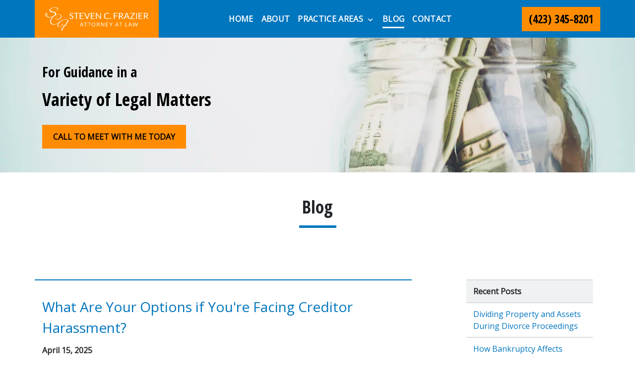

--- FILE ---
content_type: text/html; charset=utf-8
request_url: https://stevencfrazierlaw.com/blog/?page=2
body_size: 14467
content:


<!DOCTYPE html>
<html lang="en" prefix="og: https://ogp.me/ns#">

<head>
  <link rel="preconnect" href="https://res.cloudinary.com" />
      <link rel="preconnect" href="https://fonts.googleapis.com">
    <link rel="preconnect" href="https://fonts.gstatic.com" crossorigin>

    <link rel="preload" as="style" href="https://fonts.googleapis.com/css2?family=Open+Sans+Condensed:wght@700&amp;family=Open+Sans&amp;display=swap" />
    <link rel="stylesheet" href="https://fonts.googleapis.com/css2?family=Open+Sans+Condensed:wght@700&amp;family=Open+Sans&amp;display=swap" media="print" onload="this.media='all'" />
    <noscript>
        <link rel="stylesheet" href="https://fonts.googleapis.com/css2?family=Open+Sans+Condensed:wght@700&amp;family=Open+Sans&amp;display=swap" />
    </noscript>


  <script type='application/ld+json'>
    {
      "@context": "http://schema.org",
      "@graph": [
        {},
        {
            "@context": "http://schema.org",
            "@type": "LegalService",
            "name": "Steven C. Frazier, Attorney At Law",
            "url": "http://www.stevencfrazierlaw.com",
            "logo": "https://d11o58it1bhut6.cloudfront.net/production/587/assets/header-9ef28d69",
            "address": {
                        "@type": "PostalAddress",
                        "addressCountry": "US",
                        "addressLocality": "Kingsport",
                        "addressRegion": "TN",
                        "postalCode": "37660",
                        "streetAddress": "222 E Center St"
            },
            "telephone": "(423) 246-2623",
            "faxNumber": null,
            "openingHoursSpecification": [
                        {
                                    "@type": "OpeningHoursSpecification",
                                    "dayOfWeek": "Mon",
                                    "opens": "8:30 AM ",
                                    "closes": " 5:00 PM"
                        },
                        {
                                    "@type": "OpeningHoursSpecification",
                                    "dayOfWeek": "Tue",
                                    "opens": "8:30 AM ",
                                    "closes": " 5:00 PM"
                        },
                        {
                                    "@type": "OpeningHoursSpecification",
                                    "dayOfWeek": "Wed",
                                    "opens": "8:30 AM ",
                                    "closes": " 5:00 PM"
                        },
                        {
                                    "@type": "OpeningHoursSpecification",
                                    "dayOfWeek": "Thu",
                                    "opens": "8:30 AM ",
                                    "closes": " 5:00 PM"
                        },
                        {
                                    "@type": "OpeningHoursSpecification",
                                    "dayOfWeek": "Fri",
                                    "opens": "8:30 AM ",
                                    "closes": " 5:00 PM"
                        }
            ],
            "geo": {
                        "@type": "GeoCoordinates",
                        "latitude": "36.54674250",
                        "longitude": "-82.55828270"
            }
},
        {}
      ]
    }
  </script>

    <meta charset="utf-8">
    <meta name="viewport" content="width=device-width, initial-scale=1.0">
      <link rel="shortcut icon" id="favicon" href="https://d11o58it1bhut6.cloudfront.net/production/587/assets/favicon-feb95f24" />

    <title>Blog | Steven C. Frazier, Attorney At Law</title>
      <meta name="description" content="See our blog posts.">
      <meta property="og:description" content="See our blog posts.">
    <meta property="og:url" content="https://stevencfrazierlaw.com/blog/?page=2">
    <meta property="og:title" content="Blog | Steven C. Frazier, Attorney At Law">
    <meta property="og:type" content="website">

    <link rel="canonical" href="https://stevencfrazierlaw.com/blog/" />

<script id="block-javascript-defer-methods">
    window.defer_methods = []
</script>

<script id="google-maps-async-loader">
    (g=>{var h,a,k,p="The Google Maps JavaScript API",c="google",l="importLibrary",q="__ib__",m=document,b=window;b=b[c]||(b[c]={});var d=b.maps||(b.maps={}),r=new Set,e=new URLSearchParams,u=()=>h||(h=new Promise(async(f,n)=>{await (a=m.createElement("script"));e.set("libraries",[...r]+"");for(k in g)e.set(k.replace(/[A-Z]/g,t=>"_"+t[0].toLowerCase()),g[k]);e.set("callback",c+".maps."+q);a.src=`https://maps.${c}apis.com/maps/api/js?`+e;d[q]=f;a.onerror=()=>h=n(Error(p+" could not load."));a.nonce=m.querySelector("script[nonce]")?.nonce||"";m.head.append(a)}));d[l]?console.warn(p+" only loads once. Ignoring:",g):d[l]=(f,...n)=>r.add(f)&&u().then(()=>d[l](f,...n))})({
        key: "AIzaSyCNKbYs7RL7nUClxALTD61_ZgC5FcGpcFk"
    });
</script>
      <link type="text/css" href="https://d11o58it1bhut6.cloudfront.net/production/v1.125.1/frazier-279302/assets/main.website-frazier-279302.4730b00f9952f37bd6ac.bundle.min.css" rel="stylesheet" id="main-css" />

    <script>
        window.isEditMode =  false ;
        window.customFormRedirects = {
    default(formId) {
        window.location = `${window.location.origin}/leads/send_inquiry/?form_id=${formId}`
    }
}
    </script>


    <style>
      @media screen and (max-width: 575px) {
        img {
          max-width: 100vw;
        }
        .tns-inner {
          overflow: hidden;
        }
      }

      #main-content {
        scroll-margin-top: 10rem;
      }

      a.skip-link {
          left: -999px;
          position: absolute;
          outline: 2px solid #fd0;
          outline-offset: 0;
          background-color: #fd0;
          color: #000;
          z-index: 100000;
          padding: .5rem 1rem;
          text-decoration: underline;
          display: block;

          &:focus {
            position: relative;
            left: unset;
            width: 100vw;
          }
      }

      iframe[data-aspectratio='16:9'] {
        aspect-ratio: 16/9;
      }

      iframe[data-aspectratio='9:16'] {
        aspect-ratio: 9/16;
      }

      iframe[data-aspectratio='1:1'] {
        aspect-ratio: 1/1;
      }

      iframe[data-aspectratio='2:3'] {
        aspect-ratio: 2/3;
      }

      iframe[data-aspectratio='4:5'] {
        aspect-ratio: 4/5;
      }
    </style>
    
</head>

<body class="page blog_index  ">
    <a class="skip-link" href="#main-content" tabindex="0">Skip to main content</a>

     


            <style type="text/css">.block-5432.header.pearson-navigation .nav-top{color:#FFFFFF;background-color:#0076be}@media (max-width:991.98px){.block-5432.header.pearson-navigation .nav-top{background-color:#FF8C00}}.block-5432.header.pearson-navigation .btn-display,.block-5432.header.pearson-navigation .navbar-toggler{background-color:#FF8C00;color:#000000;border:none;border:1px solid #000000}.block-5432.header.pearson-navigation .header-phone-number{background-color:#FF8C00;color:#000000;border:2px solid #FF8C00;font-family:Open Sans Condensed}.block-5432.header.pearson-navigation .header-phone-number:hover{background-color:#FFFFFF;color:#0076be}.block-5432.header.pearson-navigation .header-logo{background-color:#FF8C00}@media (max-width:991.98px){.block-5432.header.pearson-navigation .header-logo{min-width:initial!important}}.block-5432.header.pearson-navigation .header-logo img{padding:10px}@media (max-width:991.98px){.block-5432.header.pearson-navigation .header-logo img{padding:0}}.block-5432.header.pearson-navigation .dropdown-menu .dropdown .dropdown-menu{column-count:2}@media (max-width:991.98px){.block-5432.header.pearson-navigation .dropdown-menu .dropdown .dropdown-menu{column-count:1}}.block-5432.header.pearson-navigation .underneath{width:100%;text-align:right!important}.block-5432.header.pearson-navigation .phone-wrapper-inner{flex-direction:column}.block-5432.header.pearson-navigation .phone-wrapper-inner .phone-button{margin:.5rem 0}.block-5432.header.pearson-navigation .phone-wrapper-inner .phone-button:nth-of-type(2){margin-top:0}.block-5432.header.pearson-navigation .mobile-navbar-payments-button{display:flex;margin-bottom:0.5rem;margin-top:1rem;justify-content:center}</style>

        
<header class="block block-5432 header pearson-navigation">
    









    <header class="pearson-nav-wrapper navbar-expand-lg" data-alt-nav="False" data-large-logo="False">
      <nav class="navbar-default banner header-main navbar header  nav-top">
        <div class="container">
            <div class="flex-row d-flex align-items-center justify-content-between">
              <div class="logo-wrapper">
                <a aria-label="link to home page" class="header-logo" href="/">
                                <picture>
                <source media="(max-width:991px)" srcset="https://d11o58it1bhut6.cloudfront.net/production/587/assets/mobile_logo-d5e0ce9c">
                <source media="(min-width:992px)" srcset="https://d11o58it1bhut6.cloudfront.net/production/587/assets/header-9ef28d69">
                <img fetchpriority="low" src="https://d11o58it1bhut6.cloudfront.net/production/587/assets/header-9ef28d69" alt="Steven C. Frazier, Attorney At Law" class="logo">
            </picture>

                </a>
              </div>
              <div class="menu-wrapper">
                      <button class="navbar-toggler btn btn-primary" id="menuMobileButton" data-collapse-trigger="menu-collapse-trigger" aria-label="Toggle Mobile Navigation Menu">
        <span class="sr-only">Toggle navigation</span>
        <svg class='menu-icon' xmlns="http://www.w3.org/2000/svg" height="24px" viewBox="0 0 24 24" width="24px" fill="#000000"><path d="M0 0h24v24H0z" fill="none"/><path d="M3 18h18v-2H3v2zm0-5h18v-2H3v2zm0-7v2h18V6H3z"/></svg>
      </button>


                      <div aria-expanded=”false” class="collapse navbar-collapse" id="navbarSupportedContentMenu" data-collapse-target="menu-collapse-target">
          <ul class="navbar-nav">
              <li class="nav-item  "><a aria-label="Home" class="nav-link" href="/">
        <span>Home</span>
    </a></li>
              <li class="nav-item  "><a aria-label="About" class="nav-link" href="/about/">
        <span>About</span>
    </a></li>
            	        <li class="nav-item dropdown ">
          <a arial-label="Practice Areas" class="nav-link"
             href="/practice-areas/">
            <span>Practice Areas</span>
          </a>
          <button aria-selected=”false” aria-expanded="false"  type="button" class="dropdown-toggle dropdown-toggle-split" data-toggle-trigger="dropdown-trigger-15054" aria-label="Toggle Dropdown">
            <svg class='down-arrow' xmlns="http://www.w3.org/2000/svg" height="24px" viewBox="0 0 24 24" width="24px" fill="#000000"><path d="M0 0h24v24H0z" fill="none"/><path d="M16.59 8.59L12 13.17 7.41 8.59 6 10l6 6 6-6z"/></svg>
          </button>
          <ul class="dropdown-menu" data-toggle-target="dropdown-target-15054">
                <li class="dropdown ">
                  <a aria-label="Bankruptcy" class="dropdown-item" href="/practice-areas/bankruptcy/">
        <span>Bankruptcy</span>
    </a>
                  <ul class="dropdown-menu">
                      <li class='child-dropdown  '><svg class='right-arrow' xmlns="http://www.w3.org/2000/svg" height="24px" viewBox="0 0 24 24" width="24px" fill="#000000"><path d="M0 0h24v24H0z" fill="none"/><path d="M10 6L8.59 7.41 13.17 12l-4.58 4.59L10 18l6-6z"/></svg><a aria-label="Chapter 7 Bankruptcy" class="" href="/practice-areas/bankruptcy/chapter-7-bankruptcy/">
        <span>Chapter 7 Bankruptcy</span>
    </a></li>
                      <li class='child-dropdown  '><svg class='right-arrow' xmlns="http://www.w3.org/2000/svg" height="24px" viewBox="0 0 24 24" width="24px" fill="#000000"><path d="M0 0h24v24H0z" fill="none"/><path d="M10 6L8.59 7.41 13.17 12l-4.58 4.59L10 18l6-6z"/></svg><a aria-label="Chapter 13 Bankruptcy" class="" href="/practice-areas/bankruptcy/chapter-13-bankruptcy/">
        <span>Chapter 13 Bankruptcy</span>
    </a></li>
                      <li class='child-dropdown  '><svg class='right-arrow' xmlns="http://www.w3.org/2000/svg" height="24px" viewBox="0 0 24 24" width="24px" fill="#000000"><path d="M0 0h24v24H0z" fill="none"/><path d="M10 6L8.59 7.41 13.17 12l-4.58 4.59L10 18l6-6z"/></svg><a aria-label="Creditor Harassment" class="" href="/practice-areas/bankruptcy/creditor-harassment/">
        <span>Creditor Harassment</span>
    </a></li>
                  </ul>
                </li>
                <li class="dropdown ">
                  <a aria-label="Family Law" class="dropdown-item" href="/practice-areas/family-law/">
        <span>Family Law</span>
    </a>
                  <ul class="dropdown-menu">
                      <li class='child-dropdown  '><svg class='right-arrow' xmlns="http://www.w3.org/2000/svg" height="24px" viewBox="0 0 24 24" width="24px" fill="#000000"><path d="M0 0h24v24H0z" fill="none"/><path d="M10 6L8.59 7.41 13.17 12l-4.58 4.59L10 18l6-6z"/></svg><a aria-label="Divorce" class="" href="/practice-areas/family-law/divorce/">
        <span>Divorce</span>
    </a></li>
                      <li class='child-dropdown  '><svg class='right-arrow' xmlns="http://www.w3.org/2000/svg" height="24px" viewBox="0 0 24 24" width="24px" fill="#000000"><path d="M0 0h24v24H0z" fill="none"/><path d="M10 6L8.59 7.41 13.17 12l-4.58 4.59L10 18l6-6z"/></svg><a aria-label="Child Support" class="" href="/practice-areas/family-law/child-support/">
        <span>Child Support</span>
    </a></li>
                      <li class='child-dropdown  '><svg class='right-arrow' xmlns="http://www.w3.org/2000/svg" height="24px" viewBox="0 0 24 24" width="24px" fill="#000000"><path d="M0 0h24v24H0z" fill="none"/><path d="M10 6L8.59 7.41 13.17 12l-4.58 4.59L10 18l6-6z"/></svg><a aria-label="Child Custody" class="" href="/practice-areas/family-law/child-custody/">
        <span>Child Custody</span>
    </a></li>
                      <li class='child-dropdown  '><svg class='right-arrow' xmlns="http://www.w3.org/2000/svg" height="24px" viewBox="0 0 24 24" width="24px" fill="#000000"><path d="M0 0h24v24H0z" fill="none"/><path d="M10 6L8.59 7.41 13.17 12l-4.58 4.59L10 18l6-6z"/></svg><a aria-label="Adoption" class="" href="/practice-areas/family-law/adoption/">
        <span>Adoption</span>
    </a></li>
                      <li class='child-dropdown  '><svg class='right-arrow' xmlns="http://www.w3.org/2000/svg" height="24px" viewBox="0 0 24 24" width="24px" fill="#000000"><path d="M0 0h24v24H0z" fill="none"/><path d="M10 6L8.59 7.41 13.17 12l-4.58 4.59L10 18l6-6z"/></svg><a aria-label="Alimony" class="" href="/practice-areas/family-law/alimony/">
        <span>Alimony</span>
    </a></li>
                      <li class='child-dropdown  '><svg class='right-arrow' xmlns="http://www.w3.org/2000/svg" height="24px" viewBox="0 0 24 24" width="24px" fill="#000000"><path d="M0 0h24v24H0z" fill="none"/><path d="M10 6L8.59 7.41 13.17 12l-4.58 4.59L10 18l6-6z"/></svg><a aria-label="Prenuptial Agreement" class="" href="/practice-areas/family-law/prenuptial-agreement/">
        <span>Prenuptial Agreement</span>
    </a></li>
                  </ul>
                </li>
                <li class=''><a aria-label="Criminal Defense" class="dropdown-item" href="/practice-areas/criminal-defense/">
        <span>Criminal Defense</span>
    </a></li>
                <li class=''><a aria-label="Real Estate" class="dropdown-item" href="/practice-areas/real-estate/">
        <span>Real Estate</span>
    </a></li>
                <li class=''><a aria-label="Estate Planning &amp; Probate" class="dropdown-item" href="/practice-areas/estate-planning-probate/">
        <span>Estate Planning &amp; Probate</span>
    </a></li>
                <li class=''><a aria-label="Personal Injury" class="dropdown-item" href="/practice-areas/personal-injury/">
        <span>Personal Injury</span>
    </a></li>
          </ul>
        </li>

              <li class="nav-item  active"><a aria-label="Blog" class="nav-link" href="/blog/">
        <span>Blog</span>
    </a></li>
              <li class="nav-item  "><a aria-label="Contact" class="nav-link" href="/contact/">
        <span>Contact</span>
    </a></li>
        </ul>
      </div>


                
              </div>

              <div class="phone-wrapper">
                <div class="d-flex align-items-center">
                          <div class="phone-wrapper-inner no-gutters d-none d-lg-flex">
            <div class="phone-button">
              <a aria-label="link to call attorney (423) 345-8201" href="tel:+14233458201"
                 class="header-phone-number square btn phone-btn text-nowrap">
                <span class="phone-display ">(423) 345-8201</span>
              </a>
            </div>
      </div>

                </div>
                          <a class="btn-primary d-lg-none btn btn-display single" href="tel:+14233458201"
             aria-label="link to call attorney (423) 345-8201">
                  <svg class='phone-icon' xmlns="http://www.w3.org/2000/svg" height="24px" viewBox="0 0 24 24" width="24px" fill="#000000"><path d="M0 0h24v24H0z" fill="none"/><path d="M20.01 15.38c-1.23 0-2.42-.2-3.53-.56-.35-.12-.74-.03-1.01.24l-1.57 1.97c-2.83-1.35-5.48-3.9-6.89-6.83l1.95-1.66c.27-.28.35-.67.24-1.02-.37-1.11-.56-2.3-.56-3.53 0-.54-.45-.99-.99-.99H4.19C3.65 3 3 3.24 3 3.99 3 13.28 10.73 21 20.01 21c.71 0 .99-.63.99-1.18v-3.45c0-.54-.45-.99-.99-.99z"/></svg>

          </a>

              </div>
            </div>
        </div>
      </nav>
    </header>
</header>

 
        <script>
        window.defer_methods.push(function() {
const cssSelector = '.block-5432.header.pearson-navigation' 
const mobilePhoneMenuBtn = document.querySelector(`${cssSelector} #phoneMobileButton`)
const mobilePhoneMenu = document.querySelector(`${cssSelector} #navbarSupportedContentPhone`)
const mobileNavMenuBtn = document.querySelector(`${cssSelector} #menuMobileButton`)
const mobileNavMenu = document.querySelector(`${cssSelector} #navbarSupportedContentMenu`)

const hideOppositeMenuOnClick = (e) => {
  const button = e.target.closest('button')
  
  if (button === mobilePhoneMenuBtn) {
   	mobileNavMenuBtn.classList.add('collapsed') 
   	mobileNavMenu.classList.remove('show') 
  }
  
  if (button === mobileNavMenuBtn) {
   	mobilePhoneMenuBtn.classList.add('collapsed') 
   	mobilePhoneMenu.classList.remove('show') 
  }
}

if (mobilePhoneMenuBtn) {
 	mobilePhoneMenuBtn.addEventListener('click', hideOppositeMenuOnClick)
 	mobileNavMenuBtn.addEventListener('click', hideOppositeMenuOnClick)
}

const handleLargeLogo = () => {
  const setImageMinWidth = () => {
 	const logoWrapper = document.querySelector(`${cssSelector} .logo-wrapper`)
    const logo = logoWrapper.querySelector('img')
    const logoWidth = window.getComputedStyle(logo).width
    
    logoWrapper.style.minWidth = logoWidth > 0 ? logoWidth : '250px'
}

  const header = document.querySelector(`${cssSelector} .pearson-nav-wrapper`)
  const isAltNav = header.dataset && header.dataset.altNav
  const isLargeLogo = header.dataset && header.dataset.largeLogo

  if (isAltNav === 'False' && isLargeLogo === 'True') {
    setImageMinWidth()
  }
}

handleLargeLogo()

useCollapse({
    trigger: `${cssSelector} [data-collapse-trigger='menu-collapse-trigger']`,
    target: `${cssSelector} [data-collapse-target='menu-collapse-target']`
 })

useCollapse({
   trigger: `${cssSelector} [data-collapse-trigger='phone-collapse-trigger']`,
   target: `${cssSelector} [data-collapse-target='phone-collapse-target']`
})

useToggle({
  	container: `${cssSelector}`,
  	element: '.dropdown-toggle'
})

const menuContainer = document.querySelector(`${cssSelector} .navbar-nav`);
const menuToggle = menuContainer.querySelectorAll( '.dropdown-toggle'); 
const navItem = menuContainer.querySelectorAll(".dropdown-menu li > a, .dropdown-menu li > button");
const dropdownMenu = menuContainer.querySelectorAll(".dropdown-menu");

function findAncestor (element, classname) {
    while ((element = element.parentElement) && !element.classList.contains(classname));
    return element;
}


// Toggle submenu when arrow is activated
menuToggle.forEach(function(menuItem){
	menuItem.addEventListener('keypress', (e) => {
		if(event.keyCode == 13 || event.keyCode == 32){
          	const parentEl = findAncestor(e.target, "dropdown");
			e.preventDefault;
          e.target.setAttribute(
              'aria-expanded', 
              e.target.getAttribute('aria-expanded') === 'true' 
                ? 'false' 
                : 'true'
            );
			parentEl.classList.toggle("dropdown-active");
		}
	});     
});

// Tab out of menu
dropdownMenu.forEach(function(menu){
	menu.addEventListener('focusout', function (event) {
		// If focus is still in the menu, do nothing
		if (menu.contains(event.relatedTarget)) return;
		// Otherwise, remove toggle
      const button = menu.parentElement.querySelector("button");
      	button.setAttribute(
          'aria-expanded', 
          button.getAttribute('aria-expanded') === 'true' 
            ? 'false' 
            : 'true'
        );
		menu.parentElement.classList.remove("dropdown-active");
	});	
});

// Escape Key
menuContainer.onkeyup = function (event) {
  if (event.keyCode == 27) {
    document.querySelectorAll(`${cssSelector} .dropdown`).forEach(function(menu){
    menu.classList.remove("dropdown-active");
    });
  }
}
})
        </script>


<main id="main-content">            <style type="text/css">.block-5433.interior_hero.pearson-interior-hero .hero-wrapper{text-align:left}.block-5433.interior_hero.pearson-interior-hero .interior-hero{justify-content:flex-start}</style>

        
<div class="block block-5433 interior_hero pearson-interior-hero section bg-image text-dark"
      style="background-position-y:50%; background-position-x:0%;"

>
  <style type="text/css">
  @media (min-width: 1400px) {
    .block-5433 {
      background-image: url('https://res.cloudinary.com/debi2p5ek/image/upload/f_auto,q_70,w_1920/v1/shared/68-bg_images_0003_9-dd81a785.jpg');
    }
  }
  @media (min-width: 992px) and (max-width: 1399px) {
    .block-5433 {
      background-image: url('https://res.cloudinary.com/debi2p5ek/image/upload/f_auto,q_70,w_1400/v1/587/6979-6979-copy-of-istock-472613670-30c35c84.jpg');
    }
  }
  @media (min-width: 576px) and (max-width: 991px) {
    .block-5433 {
      background-image: url('https://res.cloudinary.com/debi2p5ek/image/upload/f_auto,q_70,w_991/v1/587/6979-6979-copy-of-istock-472613670-30c35c84.jpg');
    }
  }
  @media (max-width: 575px) {
    .block-5433 {
      background-image: url('https://res.cloudinary.com/debi2p5ek/image/upload/fl_progressive:steep,q_50,w_800/v1/587/6979-6979-copy-of-istock-472613670-30c35c84.jpg');
    }
  }
  </style>

    <picture class="img-preloader" width="0" height="0" style="display: none !important;">
      <source media="(min-width: 1400px)" srcset="https://res.cloudinary.com/debi2p5ek/image/upload/f_auto,q_70,w_1920/v1/shared/68-bg_images_0003_9-dd81a785.jpg">
      <source media="(min-width: 992px) and (max-width: 1399px)" srcset="https://res.cloudinary.com/debi2p5ek/image/upload/f_auto,q_70,w_1400/v1/587/6979-6979-copy-of-istock-472613670-30c35c84.jpg">
      <source media="(min-width: 576px) and (max-width: 991px)" srcset="https://res.cloudinary.com/debi2p5ek/image/upload/f_auto,q_70,w_991/v1/587/6979-6979-copy-of-istock-472613670-30c35c84.jpg">
      <img fetchpriority="high" src="https://res.cloudinary.com/debi2p5ek/image/upload/fl_progressive:steep,q_50,w_800/v1/587/6979-6979-copy-of-istock-472613670-30c35c84.jpg">
    </picture>

    

    <div class='desktop-hero d-none d-lg-block' style='background-image: url(https://res.cloudinary.com/debi2p5ek/image/upload/f_auto,q_70,w_1400/v1/587/6979-6979-copy-of-istock-472613670-30c35c84.jpg)'></div>
    <div class='tablet-hero d-none d-sm-block d-lg-none' style='background-image: url(https://res.cloudinary.com/debi2p5ek/image/upload/f_auto,q_70,w_991/v1/587/6979-6979-copy-of-istock-472613670-30c35c84.jpg)'></div>
    <div class='mobile-hero d-block d-sm-none' style='background-image: url(https://res.cloudinary.com/debi2p5ek/image/upload/fl_progressive:steep,q_50,w_800/v1/587/6979-6979-copy-of-istock-472613670-30c35c84.jpg)'></div>

    <div class="container py-5">
      <div class='row interior-hero'>
        <div class='col-md-10 hero-wrapper'>
            <span class="interior-hero-title h3" data-editable>For Guidance in a</span>
            <span class="interior-hero-subtitle h2" data-editable>Variety of Legal Matters</span>
        	<a class="btn btn-square btn-384131 smooth-sc" href="#consultation" aria-label="CALL TO MEET WITH ME TODAY"><span>CALL TO MEET WITH ME TODAY</span></a>
    <style type="text/css" id="btn-384131-style">.btn.btn-square.btn-384131{background-color:#FF8C00;color:#000000;border:2px solid #FF8C00;border-radius:0;font-size:1rem;padding:.625rem 1.25rem;transition:.2s ease}.btn.btn-square.btn-384131 p,.btn.btn-square.btn-384131 span{font-weight:bold}.btn.btn-square.btn-384131:hover{background-color:#FFFFFF;color:#000000}</style>

        </div>
      </div>
    </div>
</div>

 

        
            
        
<div class="block block-39701 page gotham-h1">
    
    <div class="container my-5">
      <div class="row">
          <div class="col-md-12">
            <h1 class="title h2 text-center mb-0" data-editable>Blog</h1>
          </div>
      </div>
    </div>
</div>

 
        <style type="text/css">.block-39702.page.ss-blog-index .blog-category-links.active>.category-link,.block-39702.page.ss-blog-index .category-filter,.block-39702.page.ss-blog-index .accordion-title{color:#0076be}.block-39702.page.ss-blog-index .chevron-up-icon,.block-39702.page.ss-blog-index .chevron-down-icon{fill:#0076be}</style>

        
<div class="block block-39702 page ss-blog-index">
    
              
    <div class="position-relative">
        
      <div class="container blog-container">
        <div class="row">
          <div class="col">
          </div>
        </div>
        <div class="row">
          <div class="col-lg-8">
             <div class="row post-container">
              <div class="col-sm-12">
                <div class="post-wrapper">
                  <div class="blog-text">
                    <a
                      aria-label="Detail for What Are Your Options if You&#39;re Facing Creditor Harassment?"
                      href="/blog/what-are-your-options-if-youre-facing-creditor-harassment/"
                      class="blog-post-title"
                    >
                      What Are Your Options if You&#39;re Facing Creditor Harassment?
                    </a>
                    <p class="blog-post-date">April 15, 2025</p>
                    <p>Dealing with constant calls, letters, and threats from creditors can feel overwhelming. When debts pile up and you&#39;re struggling to keep up with payments, aggressive collection efforts only add to the stress.</p>
                    <a
                      aria-label="Read More"
                      href="/blog/what-are-your-options-if-youre-facing-creditor-harassment/"
                      class="blog-read-more"
                    >
                      Read More
                    </a>
                  </div>
                </div>
                <hr />
              </div>
            </div>
            <div class="row post-container">
              <div class="col-sm-12">
                <div class="post-wrapper">
                  <div class="blog-text">
                    <a
                      aria-label="Detail for How to Prepare for a Chapter 13 Bankruptcy Filing"
                      href="/blog/how-to-prepare-for-a-chapter-13-bankruptcy-filing/"
                      class="blog-post-title"
                    >
                      How to Prepare for a Chapter 13 Bankruptcy Filing
                    </a>
                    <p class="blog-post-date">March 12, 2025</p>
                    <p>When financial burdens reach a point where monthly payments feel impossible, a Chapter 13 bankruptcy can offer a structured plan to repay creditors while retaining important assets. This type of bankruptcy focuses on reorganizing debts, allowing for a three-to-five-year repayment plan that aligns with federal guidelines.</p>
                    <a
                      aria-label="Read More"
                      href="/blog/how-to-prepare-for-a-chapter-13-bankruptcy-filing/"
                      class="blog-read-more"
                    >
                      Read More
                    </a>
                  </div>
                </div>
                <hr />
              </div>
            </div>
            <div class="row post-container">
              <div class="col-sm-12">
                <div class="post-wrapper">
                  <div class="blog-text">
                    <a
                      aria-label="Detail for How Can Chapter 7 Bankruptcy Help You Eliminate Unsecured Debt?"
                      href="/blog/how-can-chapter-7-bankruptcy-help-you-eliminate-unsecured-debt/"
                      class="blog-post-title"
                    >
                      How Can Chapter 7 Bankruptcy Help You Eliminate Unsecured Debt?
                    </a>
                    <p class="blog-post-date">Feb. 14, 2025</p>
                    <p>If you&#39;re struggling with overwhelming debt and wondering how you can get a fresh start, you may have considered Chapter 7 bankruptcy. For many individuals in Kingsport, Tennessee, and surrounding areas like Church Hill, Johnson City, and Bristol, Chapter 7 bankruptcy can be a life-changing option to eliminate unsecured debt and start over financially.</p>
                    <a
                      aria-label="Read More"
                      href="/blog/how-can-chapter-7-bankruptcy-help-you-eliminate-unsecured-debt/"
                      class="blog-read-more"
                    >
                      Read More
                    </a>
                  </div>
                </div>
                <hr />
              </div>
            </div>
            <div class="row post-container">
              <div class="col-sm-12">
                <div class="post-wrapper">
                  <div class="blog-text">
                    <a
                      aria-label="Detail for Essential Tips for Executors in the Probate Process"
                      href="/blog/essential-tips-for-executors-in-the-probate-process/"
                      class="blog-post-title"
                    >
                      Essential Tips for Executors in the Probate Process
                    </a>
                    <p class="blog-post-date">Jan. 17, 2025</p>
                    <p>The probate process can be a significant responsibility for an executor, requiring a careful understanding of the legal and financial obligations involved.</p>
                    <a
                      aria-label="Read More"
                      href="/blog/essential-tips-for-executors-in-the-probate-process/"
                      class="blog-read-more"
                    >
                      Read More
                    </a>
                  </div>
                </div>
                <hr />
              </div>
            </div>
            <div class="row post-container">
              <div class="col-sm-12">
                <div class="post-wrapper">
                  <div class="blog-text">
                    <a
                      aria-label="Detail for Steps to Modify Your Alimony Agreement"
                      href="/blog/steps-to-modify-your-alimony-agreement/"
                      class="blog-post-title"
                    >
                      Steps to Modify Your Alimony Agreement
                    </a>
                    <p class="blog-post-date">Dec. 17, 2024</p>
                    <p>As a dedicated family law attorney, I understand how life changes can impact your financial situation and the terms of your alimony agreement. Whether due to job loss, health concerns, or changes in your former spouse&#39;s circumstances, modifications to alimony agreements can often be necessary.</p>
                    <a
                      aria-label="Read More"
                      href="/blog/steps-to-modify-your-alimony-agreement/"
                      class="blog-read-more"
                    >
                      Read More
                    </a>
                  </div>
                </div>
                <hr />
              </div>
            </div>
            <div class="row post-container">
              <div class="col-sm-12">
                <div class="post-wrapper">
                  <div class="blog-text">
                    <a
                      aria-label="Detail for How Is Child Custody Determined in Tennessee?"
                      href="/blog/how-is-child-custody-determined-in-tennessee/"
                      class="blog-post-title"
                    >
                      How Is Child Custody Determined in Tennessee?
                    </a>
                    <p class="blog-post-date">Nov. 14, 2024</p>
                    <p>Child custody disputes are challenging for any family, and Tennessee law provides a clarity to determine the best interests of the child. Whether you’re going through a divorce or separation, it’s important to understand how custody is determined in this state.</p>
                    <a
                      aria-label="Read More"
                      href="/blog/how-is-child-custody-determined-in-tennessee/"
                      class="blog-read-more"
                    >
                      Read More
                    </a>
                  </div>
                </div>
                <hr />
              </div>
            </div>
            <div class="row post-container">
              <div class="col-sm-12">
                <div class="post-wrapper">
                  <div class="blog-text">
                    <a
                      aria-label="Detail for How a New Child or Marriage May Affect Support"
                      href="/blog/how-a-new-child-or-marriage-may-affect-support/"
                      class="blog-post-title"
                    >
                      How a New Child or Marriage May Affect Support
                    </a>
                    <p class="blog-post-date">Sept. 19, 2024</p>
                    <p>Understanding the factors involved in family law can be challenging, especially when life changes like a new marriage or the birth of a child come into play. Living in Tennessee, I&#39;ve learned how the state’s family law system can impact support obligations when our personal lives change.</p>
                    <a
                      aria-label="Read More"
                      href="/blog/how-a-new-child-or-marriage-may-affect-support/"
                      class="blog-read-more"
                    >
                      Read More
                    </a>
                  </div>
                </div>
                <hr />
              </div>
            </div>
            <div class="row post-container">
              <div class="col-sm-12">
                <div class="post-wrapper">
                  <div class="blog-text">
                    <a
                      aria-label="Detail for Who Has to Pay the Kids’ College Tuition After a Divorce?"
                      href="/blog/who-has-to-pay-the-kids-college-tuition-after-a-divorce/"
                      class="blog-post-title"
                    >
                      Who Has to Pay the Kids’ College Tuition After a Divorce?
                    </a>
                    <p class="blog-post-date">July 26, 2024</p>
                    <p>Divorce is already complicated; add the kids&#39; college tuition to the mix, and things can get even trickier. Many parents ask me one question—who foots the bill for their children&#39;s higher education post-divorce?</p>
                    <a
                      aria-label="Read More"
                      href="/blog/who-has-to-pay-the-kids-college-tuition-after-a-divorce/"
                      class="blog-read-more"
                    >
                      Read More
                    </a>
                  </div>
                </div>
                <hr />
              </div>
            </div>
            <div class="row post-container">
              <div class="col-sm-12">
                <div class="post-wrapper">
                  <div class="blog-text">
                    <a
                      aria-label="Detail for How Bankruptcy Affects Your Spouse"
                      href="/blog/how-bankruptcy-affects-your-spouse/"
                      class="blog-post-title"
                    >
                      How Bankruptcy Affects Your Spouse
                    </a>
                    <p class="blog-post-date">July 5, 2024</p>
                    <p>Bankruptcy might seem like the ultimate solution to all your financial woes. But if you&#39;re married, filing for bankruptcy could affect your spouse, too. This is a complex issue with many factors to consider. Let me explain what happens when one spouse files for bankruptcy and the potential effects on your spouse&#39;s credit, property, and financial future.</p>
                    <a
                      aria-label="Read More"
                      href="/blog/how-bankruptcy-affects-your-spouse/"
                      class="blog-read-more"
                    >
                      Read More
                    </a>
                  </div>
                </div>
                <hr />
              </div>
            </div>
            <div class="row post-container">
              <div class="col-sm-12">
                <div class="post-wrapper">
                  <div class="blog-text">
                    <a
                      aria-label="Detail for Divorcing Later in Life"
                      href="/blog/divorcing-later-in-life/"
                      class="blog-post-title"
                    >
                      Divorcing Later in Life
                    </a>
                    <p class="blog-post-date">June 11, 2024</p>
                    <p>Divorce is never easy, but divorcing later in life comes with unique challenges that younger couples might not face. As an attorney who has practiced law since 1980, and having gone through a divorce myself, I understand the difficulties associated with “gray divorce.”</p>
                    <a
                      aria-label="Read More"
                      href="/blog/divorcing-later-in-life/"
                      class="blog-read-more"
                    >
                      Read More
                    </a>
                  </div>
                </div>
                <hr />
              </div>
            </div>
            <div class="pagination justify-content-center">
                  <ul class="pagination">
      <li class="page-item">
        <a class="page-ctrl" href="/blog/?page=1">
          <svg xmlns="http://www.w3.org/2000/svg" enable-background="new 0 0 24 24" height="24px" viewBox="0 0 24 24" width="24px" fill="#000000"><g><rect fill="none" height="24" width="24"/></g><g><g><polygon points="17.59,18 19,16.59 14.42,12 19,7.41 17.59,6 11.59,12"/><polygon points="11,18 12.41,16.59 7.83,12 12.41,7.41 11,6 5,12"/></g></g></svg>
        </a>
      </li>
      <li class="page-item">
        <a
          class="page-ctrl"
          href="/blog/?page=1"
        >
          <svg xmlns="http://www.w3.org/2000/svg" height="24px" viewBox="0 0 24 24" width="24px" fill="#000000"><path d="M0 0h24v24H0z" fill="none"/><path d="M15.41 7.41L14 6l-6 6 6 6 1.41-1.41L10.83 12z"/></svg>
        </a>
      </li>
        <li class="page-item">
        <a
          class="page-number"
          href="/blog/?page=1"
          >1</a
        >
      </li>
        <li class="page-item active">
        <a
          class="page-number"
          href="/blog/?page=2"
          >2</a
        >
      </li>
        <li class="page-item">
        <a
          class="page-number"
          href="/blog/?page=3"
          >3</a
        >
      </li>
        <li class="page-item">
        <a
          class="page-number"
          href="/blog/?page=4"
          >4</a
        >
      </li>
        <li class="page-item">
        <a
          class="page-number"
          href="/blog/?page=5"
          >5</a
        >
      </li>
        <li class="page-item">
        <a
          class="page-ctrl"
          href="/blog/?page=3"
        >
          <svg xmlns="http://www.w3.org/2000/svg" height="24px" viewBox="0 0 24 24" width="24px" fill="#000000"><path d="M0 0h24v24H0z" fill="none"/><path d="M10 6L8.59 7.41 13.17 12l-4.58 4.59L10 18l6-6z"/></svg>
        </a>
      </li>

      <li></li>
      <li class="page-item">
        <a
          class="page-ctrl"
          href="/blog/?page=5"
        >
          <svg xmlns="http://www.w3.org/2000/svg" enable-background="new 0 0 24 24" height="24px" viewBox="0 0 24 24" width="24px" fill="#000000"><g><rect fill="none" height="24" width="24"/></g><g><g><polygon points="6.41,6 5,7.41 9.58,12 5,16.59 6.41,18 12.41,12"/><polygon points="13,6 11.59,7.41 16.17,12 11.59,16.59 13,18 19,12"/></g></g></svg>
        </a>
      </li>
    </ul>

            </div>
          </div>
          <div class="col-lg-3 offset-lg-1 d-none d-lg-block">
            <div class="row">
              <div class="col-12 sidenav">
                <h2 class="h5 blog-sidenav-title" data-editable>Recent Posts</h2>                 <a
                  aria-label="Detail for Dividing Property and Assets During Divorce Proceedings"
                  href="/blog/dividing-property-and-assets-during-divorce-proceedings/"
                  class="blog-post-title h5 d-block mb-0"
                >
                  Dividing Property and Assets During Divorce Proceedings
                </a>
                <a
                  aria-label="Detail for How Bankruptcy Affects Divorce Settlements and Debt Division"
                  href="/blog/how-bankruptcy-affects-divorce-settlements-and-debt-division/"
                  class="blog-post-title h5 d-block mb-0"
                >
                  How Bankruptcy Affects Divorce Settlements and Debt Division
                </a>
                <a
                  aria-label="Detail for Creditor Harassment: Steps to Take When Debt Collectors Overstep"
                  href="/blog/creditor-harassment-steps-to-take-when-debt-collectors-overstep/"
                  class="blog-post-title h5 d-block mb-0"
                >
                  Creditor Harassment: Steps to Take When Debt Collectors Overstep
                </a>
                <a
                  aria-label="Detail for How Can You Protect Your Interests in Real Estate Contracts?"
                  href="/blog/how-can-you-protect-your-interests-in-real-estate-contracts/"
                  class="blog-post-title h5 d-block mb-0"
                >
                  How Can You Protect Your Interests in Real Estate Contracts?
                </a>
              </div>
            </div>
          </div>
        </div>
      </div>
    </div>

</div>

 
        <script>
        window.defer_methods.push(function() {
const cssSelector = '.block-39702.page.ss-blog-index' 
const categoryCollapses = [...document.querySelectorAll(`${cssSelector} .category-collapse`)]

if (categoryCollapses.length > 0) {
  categoryCollapses.forEach((collapse, index) => {
    useCollapse({
       trigger: `${cssSelector} [data-collapse-trigger='category-trigger-${index}']`,
      target: `${cssSelector} [data-collapse-target='category-target-${index}']`
   })
  })
}

})
        </script>

</main><footer>            <style type="text/css">.block-5434.footer.pearson-footer-inquiry-form .practice-information-wrapper{padding-top:200px}</style>

        
<div class="block block-5434 footer pearson-footer-inquiry-form section bg-dark lazyload text-light"
      style=""
 data-bg=""  src="https://res.cloudinary.com/debi2p5ek/image/upload/q_70,w_400/1-double-bubble-dark-30a09cae.png"

>
    







      <div class="section main-section-wrapper" id="consultation">
          <div class="map-wrapper">
            <div class="row map-form-flex">
              <div id='map-canvas-script' data-map-params='{"marker": "round", "customMarker": "", "offsetY": 0, "offsetX": 0, "offsetElementId": null, "offsetElementXFactor": 0, "offsetElementYFactor": 100, "padding": {"left": 0, "right": 0, "top": 0, "bottom": 0}, "zoom": 14, "locations": [{"latitude": 36.5467425, "longitude": -82.5582827, "title": "Steven C. Frazier, Attorney At Law", "cid": "17422846593631935944"}]}'></div>
              <div id='map-canvas' class='map_canvas'></div>
                  <div class='col-sm-12 col-lg-8 footer-inquiry-form bg-dark' style='background-image: url()'>
                    <div class="form-heading-wrapper">
                      <div class="footer-inquiry-title h3" data-editable>REQUEST AN APPOINTMENT BELOW</div>
                    </div>
                        <form class="f-inquiry-form" action="/admin/inquiry/" method="POST" name="inquiry-form">
            <div class="alert alert-success alert-dismissible fade show d-none" role="alert">
                <div class="h3"><strong>Thank you!</strong></div>
                <span>Your message has been sent. </span>
                <button type="button" class="close" data-dismiss="alert" aria-label="Close">
                    <span aria-hidden="true">&times;</span>
                </button>
            </div>
            <div class="row information">
                <div class="col-lg-4 name">
                    <div class="form-group">
                        <label class="sr-only control-label">
                            <span class="inquiry-placeholder" data-editable>Name</span>
                        </label>
                        <input type="text" name="name" placeholder="Name" maxlength="256" class="form-control" required="">
                    </div>
                </div>
                <div class="row d-none">
                    <div class="col-md-12 subject">
                        <div class="form-group">
                            <label class="sr-only control-label">Subject</label>
                            <input type="text" name="subject" placeholder="" maxlength="256" class="form-control">
                        </div>
                    </div>
                </div>
                <div class="col-lg-4 phone">
                    <div class="form-group">
                        <label class="sr-only control-label">
                            <span class="inquiry-placeholder" data-editable>Phone</span>
                        </label>
                        <input type="tel" name="phone" placeholder="Phone" pattern="(?:\(\d{3}\)|\d{3})[- ]?\d{3}[- ]?\d{4}" maxlength="20" class="form-control">
                    </div>
                </div>
                <div class="col-lg-4 email">
                    <div class="form-group">
                        <label class="sr-only control-label">
                            <span class="inquiry-placeholder" data-editable>Email</span>
                        </label>
                            <input type="email" name="email" placeholder="Email" required="" pattern="([a-zA-Z0-9_\-\.\+]+)@([a-zA-Z0-9_\-\.]+)\.([a-zA-Z]{2,5})" maxlength="254" class="form-control">
                    </div>
                    <input type="hidden" name="special" placeholder="Leave Blank" id="id_inquiry-special" />
                    <input class="f-page" type="hidden" name="page" value="/blog/">
                    <input class="f-medium" type="hidden" name="medium" value="" />
                    <input class="f-source" type="hidden" name="source" value="" />
                    <input class="f-ga_source" type="hidden" name="ga_source" value="" />
                    <input class="f-visits" type="hidden" name="visits" value="" />
                    <input class="f-top" type="hidden" name="seconds_typing" value="" />
                </div>
            </div>
            <div class="row description-wrapper">
                <div class="col-md-10 description" id="pisa_inquiry">
                    <div class="form-group">
                        <label class="sr-only control-label">
                            <span class="inquiry-placeholder" data-editable>Give a brief explanation of your case</span>
                        </label>
                        <textarea name="inquiry" cols="40" rows="3" placeholder="Give a brief explanation of your case" class="form-control" required=""></textarea>
                    </div>
                </div>
                <div class="col-md-2 text-center" id="pisa_submit">
                    <button class="btn btn-square btn-384122" type="submit" element="button" aria-label="SUBMIT"><span>SUBMIT</span></button>
    <style type="text/css" id="btn-384122-style">.btn.btn-square.btn-384122{background-color:#FF8C00;color:#000000;border:2px solid #FF8C00;border-radius:0;font-size:1rem;padding:.625rem 1.25rem;transition:.2s ease}.btn.btn-square.btn-384122 p,.btn.btn-square.btn-384122 span{font-weight:bold}.btn.btn-square.btn-384122:hover{background-color:#FFFFFF;color:#000000}</style>

                </div>
            </div>
        </form>

                  </div>
            </div>
          </div>
          <div class='practice-information-wrapper'>
            <div class="container">
              <div class="row justify-content-center link-heading-wrapper">
                <div class="col-lg-7 col-md-12 practice-link-content-heading">
                  <div class="footer-link-heading h2" data-editable>CONTACT</div>
                </div>
              </div>
              <div class="row justify-content-center">
                  <div class="col-lg-7 col-md-12 locations-hours-wrapper">
                    <div class="location-name mb-3">
                      <h4>Steven C. Frazier, Attorney At Law</h4>
                    </div>
                    <div class="row">
                      <div class="col-sm-6 col-12 col-lg-7 d-flex flex-column contact">
                          <a title="link to get directions (New Window)" aria-label="link to get directions (New Window)" class="font-weight-normal" href="https://www.google.com/maps?cid=17422846593631935944" target="_blank" rel="noopener">
                            <address class="address">
                              <span>222 E Center St</span><br>
                              <span>Kingsport</span>, <span>TN</span><br><span >37660</span>
                            </address>
                          </a>
                        <div class="phone-number">
                          <div class="my-2">
                            <a aria-label="link to call attorney" class="btn px-0 btn-link btn-icon-left contact-phone"
                               href="tel:+14233458201">
                                <svg class='phone-icon' xmlns="http://www.w3.org/2000/svg" height="24px" viewBox="0 0 24 24" width="24px" fill="#000000"><path d="M0 0h24v24H0z" fill="none"/><path d="M20.01 15.38c-1.23 0-2.42-.2-3.53-.56-.35-.12-.74-.03-1.01.24l-1.57 1.97c-2.83-1.35-5.48-3.9-6.89-6.83l1.95-1.66c.27-.28.35-.67.24-1.02-.37-1.11-.56-2.3-.56-3.53 0-.54-.45-.99-.99-.99H4.19C3.65 3 3 3.24 3 3.99 3 13.28 10.73 21 20.01 21c.71 0 .99-.63.99-1.18v-3.45c0-.54-.45-.99-.99-.99z"/></svg>
                              (423) 345-8201
                            </a>
                          </div>
                        </div>
                        <div class="d-flex">
           					
                        </div>
                          <div class="mt-auto">
                            <a title="link to get directions (New Window)" aria-label="link to get directions (New Window)" class="directions btn btn-link btn-icon-right font-weight-bold pl-0 review-link" href="https://search.google.com/local/writereview?placeid=ChIJ0zoUIFGNWogR8iEirK7g9Io" target="_blank" rel="noopener">
                              Leave a Review
                              <svg class='arrow-right-icon' xmlns="http://www.w3.org/2000/svg" height="24px" viewBox="0 0 24 24" width="24px" fill="#000000"><path d="M0 0h24v24H0z" fill="none"/><path d="M12 4l-1.41 1.41L16.17 11H4v2h12.17l-5.58 5.59L12 20l8-8z"/></svg>
                            </a>
                          </div>
                      </div>
                      <div class="col-sm-6 col-12 col-lg-5 business-hours">
                                <div class="hours-list flex-grow-1 mb-3">
                <div class="hour-row d-flex">
                  <span class="day col-3 p-0">Sun</span>
                  <span class="hours col-9 p-0">Closed</span>
                </div>
                <div class="hour-row d-flex">
                  <span class="day col-3 p-0">Mon</span>
                  <span class="hours col-9 p-0">8:30 AM - 5:00 PM</span>
                </div>
                <div class="hour-row d-flex">
                  <span class="day col-3 p-0">Tue</span>
                  <span class="hours col-9 p-0">8:30 AM - 5:00 PM</span>
                </div>
                <div class="hour-row d-flex">
                  <span class="day col-3 p-0">Wed</span>
                  <span class="hours col-9 p-0">8:30 AM - 5:00 PM</span>
                </div>
                <div class="hour-row d-flex">
                  <span class="day col-3 p-0">Thu</span>
                  <span class="hours col-9 p-0">8:30 AM - 5:00 PM</span>
                </div>
                <div class="hour-row d-flex">
                  <span class="day col-3 p-0">Fri</span>
                  <span class="hours col-9 p-0">8:30 AM - 5:00 PM</span>
                </div>
                <div class="hour-row d-flex">
                  <span class="day col-3 p-0">Sat</span>
                  <span class="hours col-9 p-0">Closed</span>
                </div>
        </div>

    					      <div class="w-100 mt-auto text-left pt-2">
        <a title="Open address in Google Maps (New Window)" aria-label="Open address in Google Maps (New Window)" href="https://www.google.com/maps?cid=17422846593631935944" target="_blank" rel="noopener" class="btn btn-link btn-icon-right text-left get-directions text-center font-weight-bold pl-0">
          Get Directions
          <svg class='arrow-right-icon' xmlns="http://www.w3.org/2000/svg" height="24px" viewBox="0 0 24 24" width="24px" fill="#000000"><path d="M0 0h24v24H0z" fill="none"/><path d="M12 4l-1.41 1.41L16.17 11H4v2h12.17l-5.58 5.59L12 20l8-8z"/></svg>
        </a>
      </div>

                      </div>
                    </div>
                  </div>
              </div>
            </div>
          </div>
      </div>


</div>

 
        <script>
        window.defer_methods.push(function() {
const cssSelector = '.block-5434.footer.pearson-footer-inquiry-form' 
useCustomForm({
  blockId: cssSelector
})  
})
        </script>
        <style type="text/css">.block-21571.footer.social-links{background-color:#0076be;color:#FFFFFF}.block-21571.footer.social-links .icon svg{fill:#FFFFFF}.block-21571.footer.social-links .icon path{fill:#FFFFFF}.block-21571.footer.social-links .social-links{justify-content:left}.block-21571.footer.social-links .snapchat-icon path:first-of-type{fill:#FFFFFF!important}.block-21571.footer.social-links .snapchat-icon path:nth-of-type(2){fill:#0076be!important}.block-21571.footer.social-links .footer-icon.twitter path{fill:#0076be}</style>

        
<div class="block block-21571 footer social-links">
    

    <div class="container">
      <div class="social-links py-3">
          <a aria-label="link to Facebook (New Window)" title="link to Facebook (New Window)" class="footer-icon"
             href="https://www.facebook.com/StevenCFrazierLaw" target="_blank" rel="noopener">
            <div class="icon">
            	<svg xmlns="http://www.w3.org/2000/svg" width="30" height="30" viewBox="0 0 30 30"><path d="M15,30A15,15,0,0,1,4.393,4.393,15,15,0,1,1,25.606,25.606,14.9,14.9,0,0,1,15,30ZM11,13.1V16h2.543v7h3.13V16h2.335l.445-2.9H16.673V11.226a1.444,1.444,0,0,1,1.633-1.565H19.57V7.2A15.482,15.482,0,0,0,17.328,7a3.53,3.53,0,0,0-3.784,3.9V13.1Z"/></svg>
            </div>
          </a>
      </div>
    </div>

</div>

 
        
        
<div class="block block-5435 footer vanhorne-footer-links">
    

    <div class="footer_links section">
      <div class="container">
        <div class="row">
          <nav aria-label="bottom navigation bar, disclaimer and sitemap" class="col-md-12">
            <ul class="list-inline text-center">
              <li class="list-inline-item">© 2026 Steven C. Frazier, Attorney At Law</li>
              <li class="list-inline-item"><a aria-label="go to sitemap" class="link-divider" href="/sitemap/">Sitemap</a></li>
              <li class="list-inline-item"><a aria-label="go to disclaimer" class="link-divider" href="/disclaimer/">Disclaimer</a></li>

            </ul>
          </nav>
        </div>
      </div>
    </div>
</div>

 
        
        
<div class="block block-5436 footer vanhorne-footer-disclaimer">
    
    <div class="footer_disclaimer section">
        <div class="disclaimer">
            <div class="container">
                <div class="row justify-content-center">
                    <div class="col-sm-12">
                        <div  data-editable><p>The information on this website is for general information purposes only. Nothing on this site should be taken as legal advice for any individual case or situation. This information is not intended to create, and receipt or viewing does not constitute, an attorney-client relationship.</p></div>
                    </div>
                </div>
            </div>
        </div>
    </div>
</div>

 

</footer>

  <script>
function lazyloadBgImage(node) {
    if (!node) {
        return
    }

    const bg = node.getAttribute('data-bg')

    if (bg) {
        // eslint-disable-next-line no-param-reassign
        node.style.backgroundImage = `url(${bg})`
    }
}

document.addEventListener('lazybeforeunveil', (e) => {
    lazyloadBgImage(e.target)
})

window.lazySizesConfig = window.lazySizesConfig || {}
window.lazySizesConfig.customMedia = {
    '--mobile': '(max-width: 575px)',
    '--tablet': '(max-width: 991px)',
    '--desktop': '(max-width: 1399px)',
    '--large_desktop': '(min-width: 1400px)'
}

window.lazyloadBgImage = lazyloadBgImage  </script>
  <script>
    window.defer_methods.push(function() {
        function getCookie(name) {
            var value = "; " + document.cookie;
            var parts = value.split("; " + name + "=");
            if (parts.length == 2) {
                return parts.pop().split(";").shift();
            }
        };

        function extractDomain(url) {
            var domain;
            //find & remove protocol (http, ftp, etc.) and get domain
            if (url.indexOf("://") > -1) {
                    domain = url.split('/')[2];
            }
            else {
                    domain = url.split('/')[0];
            }
            //find & remove port number
            domain = domain.split(':')[0];
            return domain;
        }

        function createCookie(name, value, days) {
            if (days) {
                var date = new Date();
                date.setTime(date.getTime()+(days*24*60*60*1000));
                var expires = "; expires="+date.toGMTString();
            }
            else {
                var expires = "";
            }
            document.cookie = name+"="+value+expires+"; path=/";
        }

        function getQueryStringValue(key) {
            return decodeURIComponent(window.location.search.replace(new RegExp("^(?:.*[&\\?]" + encodeURIComponent(key).replace(/[\.\+\*]/g, "\\$&") + "(?:\\=([^&]*))?)?.*$", "i"), "$1"));
        }

        var ga_source_val    = getCookie('source');
        if(!ga_source_val) {
            var ref = extractDomain(document.referrer);
            var utm_source = getQueryStringValue('utm_source');
            var gclid = getQueryStringValue('gclid');
            if(utm_source) {
                ga_source_val = utm_source;
            } else if(gclid) {
                ga_source_val = 'AdWords'
            } else {
                ga_source_val = ref;
            }
            createCookie('source', ga_source_val, 365);
        }

        var ga_source = '';
        if (window.location.hostname == ga_source_val || !ga_source_val) {
                ga_source = 'Direct';
        }    else {
                ga_source = ga_source_val;
        }

        document.querySelectorAll('.f-ga_source').forEach(input =>{
                input.value = ga_source;
        })

        // Form submit logic
        function formSubmitHandler(e) {
            e.preventDefault()
            const form = e.target

            const errorBanner = form.querySelector('.alert-danger')
            function errorHandler(msg) {
                const errorTextField = errorBanner.querySelector('.error-response')

                if(msg) {
                    errorTextField.textContent = msg
                    errorTextField.classList.remove('d-none')
                }
                errorBanner.classList.remove('d-none')
                form.querySelector('button[type="submit"]').removeAttribute('disabled')
            }

            try {
                const xhr = new XMLHttpRequest();
                xhr.open('POST', form.getAttribute('action'))
                xhr.setRequestHeader("X-Requested-With", "XMLHttpRequest")

                xhr.onreadystatechange = function () {
                    if (xhr.readyState !== 4) return;
                    if (xhr.status >= 200 && xhr.status < 300) {
                        form.reset()
                        window.location.href='/leads/send_inquiry/'
                    } else {
                        errorHandler(xhr.response.error)
                    }
                };

                const formData = new FormData(form)
                xhr.send(formData);

                form.querySelector('button[type="submit"]').setAttribute('disabled', true)
            }
            catch(e) {
                errorHandler(false)
            }

            return false
        }

        function setSecondsTypingInputs(val) {
            secondsTypingInputs.forEach(input =>{
                input.value = val
            })
        }

        // Set up seconds typing input calculations
        function focusOutHandler() {
            if(ftopt){clearTimeout(ftopt);}
            if(ftops) {ftop += Date.now() - ftops;ftops = null;}
            setSecondsTypingInputs(ftop)
        }

        function keydownHandler() {
            if(!ftops){ftops = Date.now();}
            if(ftopt) {clearTimeout(ftopt);}
            ftopt = setTimeout(focusOutHandler, 2000);
        }

        const secondsTypingInputs = document.querySelectorAll("input.f-top")
        setSecondsTypingInputs(0)

        let ftop = 0.0;
        let ftops = null;
        let ftopt = null;

        // Handle multiple forms on page
        const forms = document.querySelectorAll('.f-inquiry-form')
        forms.forEach(form => {
            form.addEventListener('submit', formSubmitHandler);

            const inputs = ['textarea', 'input[type="text"]', 'input[type="tel"]', 'input[type="email"]']
            inputs.forEach(input => {
                const inputEl = form.querySelector(input)
                inputEl.addEventListener('keydown', keydownHandler)
                inputEl.addEventListener('focusout', focusOutHandler)
            })
        })
    })
    </script>


        <script src="https://d11o58it1bhut6.cloudfront.net/production/v1.125.1/frazier-279302/assets/main.website-frazier-279302.4730b00f9952f37bd6ac.bundle.js" defer></script>
<!-- Global site tag (gtag.js) - Google Analytics -->
<script defer src="https://www.googletagmanager.com/gtag/js?id=G-M2N335GRZK"></script>
<script>
window.dataLayer = window.dataLayer || [];
function gtag(){dataLayer.push(arguments);}
gtag('js', new Date());

gtag('config', 'G-M2N335GRZK');
</script>


  <script type='text/javascript'>
    // sets id navlink-1 for first nav link in a page
    // after the implementation of dropdown menu at app-level this code can be shifted to navigation.jinja
    const navlink = document.getElementsByClassName('nav-link')[0]
    navlink && navlink.setAttribute('id', 'navlink-1')
  </script>
</body>
</html>

--- FILE ---
content_type: text/css
request_url: https://d11o58it1bhut6.cloudfront.net/production/v1.125.1/frazier-279302/assets/main.website-frazier-279302.4730b00f9952f37bd6ac.bundle.min.css
body_size: 13626
content:
.block.footer.pearson-footer-inquiry-form{background-image:none !important;border-top:1.5rem solid #0076be}@media(max-width: 991.98px){.block.footer.pearson-footer-inquiry-form{border-top:none}}.block.footer.pearson-footer-inquiry-form .form-control{border-radius:0}.block.footer.pearson-footer-inquiry-form .bg-dark{color:#fff}.block.footer.pearson-footer-inquiry-form .footer-icon{color:inherit;margin:0 .25rem}.block.footer.pearson-footer-inquiry-form .footer-icon svg{height:2rem;width:1.75rem}.block.footer.pearson-footer-inquiry-form .footer-link-heading{font-family:Open Sans;font-weight:700;font-style:normal;text-transform:uppercase;font-size:1.9rem;margin-bottom:1rem}.block.footer.pearson-footer-inquiry-form .row{margin-left:0;margin-right:0}.block.footer.pearson-footer-inquiry-form .section{padding-top:20px;padding-bottom:20px}.block.footer.pearson-footer-inquiry-form .locations-hours-wrapper h4,.block.footer.pearson-footer-inquiry-form .locations-hours-wrapper .h4{font-family:Open Sans Condensed;font-weight:700;font-style:normal;text-transform:None;font-size:1.35rem}.block.footer.pearson-footer-inquiry-form .locations-hours-wrapper:not(:last-child){border-bottom:1px solid #fff}.block.footer.pearson-footer-inquiry-form .main-section-wrapper{display:flex;flex-direction:column;padding:0;position:relative}@media(max-width: 991.98px){.block.footer.pearson-footer-inquiry-form .main-section-wrapper{top:0px}}.block.footer.pearson-footer-inquiry-form .main-section-wrapper .map-wrapper{width:100%;padding:0px;position:relative;z-index:4}.block.footer.pearson-footer-inquiry-form .main-section-wrapper .map-wrapper .map-form-flex{display:flex;flex-direction:column-reverse;justify-content:center;align-items:center;margin-right:0}.block.footer.pearson-footer-inquiry-form .main-section-wrapper .map-wrapper .map-form-flex .map_canvas{position:relative}@media(min-width: 992px){.block.footer.pearson-footer-inquiry-form .main-section-wrapper .map-wrapper .map-form-flex .map_canvas{height:475px}}@media(max-width: 991.98px){.block.footer.pearson-footer-inquiry-form .main-section-wrapper .map-wrapper .map-form-flex .map_canvas{height:320px}}.block.footer.pearson-footer-inquiry-form .main-section-wrapper .map-wrapper .map-form-flex .footer-inquiry-form{padding:2.5em 4em;z-index:3}@media all and (-ms-high-contrast: none),(-ms-high-contrast: active){.block.footer.pearson-footer-inquiry-form .main-section-wrapper .map-wrapper .map-form-flex .footer-inquiry-form{flex:auto}}@media(min-width: 992px){.block.footer.pearson-footer-inquiry-form .main-section-wrapper .map-wrapper .map-form-flex .footer-inquiry-form{max-width:900px !important;z-index:2;position:absolute;bottom:-150px}}@media(min-width: 992px)and (-ms-high-contrast: none),(min-width: 992px)and (-ms-high-contrast: active){.block.footer.pearson-footer-inquiry-form .main-section-wrapper .map-wrapper .map-form-flex .footer-inquiry-form{flex:auto}}@media(max-width: 575.98px){.block.footer.pearson-footer-inquiry-form .main-section-wrapper .map-wrapper .map-form-flex .footer-inquiry-form{padding-left:15px;padding-right:15px}}.block.footer.pearson-footer-inquiry-form .main-section-wrapper .map-wrapper .map-form-flex .footer-inquiry-form .form-heading-wrapper{z-index:3;position:relative}@media(max-width: 991.98px){.block.footer.pearson-footer-inquiry-form .main-section-wrapper .map-wrapper .map-form-flex .footer-inquiry-form .form-heading-wrapper{max-width:750px;margin:auto}}.block.footer.pearson-footer-inquiry-form .main-section-wrapper .map-wrapper .map-form-flex .footer-inquiry-form .form-heading-wrapper .footer-inquiry-title{font-family:Open Sans;font-weight:700;font-style:normal;text-align:center;font-size:1.6rem;text-transform:uppercase;margin-bottom:30px}.block.footer.pearson-footer-inquiry-form .main-section-wrapper .map-wrapper .map-form-flex .footer-inquiry-form .f-inquiry-form{z-index:2;position:relative;margin-bottom:6px}@media(max-width: 991.98px){.block.footer.pearson-footer-inquiry-form .main-section-wrapper .map-wrapper .map-form-flex .footer-inquiry-form .f-inquiry-form{max-width:750px;margin:auto}}.block.footer.pearson-footer-inquiry-form .main-section-wrapper .map-wrapper .map-form-flex .footer-inquiry-form .f-inquiry-form .form-group{margin-bottom:6px}.block.footer.pearson-footer-inquiry-form .main-section-wrapper .map-wrapper .map-form-flex .footer-inquiry-form .form-control{background-color:rgba(0,0,0,0);color:#fff;border:1px solid #fff;filter:none}@media screen and (-ms-high-contrast: active),screen and (-ms-high-contrast: none){.block.footer.pearson-footer-inquiry-form .main-section-wrapper .map-wrapper .map-form-flex .footer-inquiry-form .form-control{color:#fff !important}}@media all and (-ms-high-contrast: none),(-ms-high-contrast: active){.block.footer.pearson-footer-inquiry-form .main-section-wrapper .map-wrapper .map-form-flex .footer-inquiry-form .form-control{flex:auto}}.block.footer.pearson-footer-inquiry-form .main-section-wrapper .map-wrapper .map-form-flex .footer-inquiry-form .form-control::-ms-input-placeholder{color:#fff !important}.block.footer.pearson-footer-inquiry-form .main-section-wrapper .map-wrapper .map-form-flex .footer-inquiry-form .form-control:focus{border-color:rgb(132.9732142857,173.1339285714,204.0267857143)}.block.footer.pearson-footer-inquiry-form .main-section-wrapper .map-wrapper .map-form-flex .footer-inquiry-form .form-control::placeholder{font-weight:bold;color:#fff}@media screen and (-ms-high-contrast: active),screen and (-ms-high-contrast: none){.block.footer.pearson-footer-inquiry-form .main-section-wrapper .map-wrapper .map-form-flex .footer-inquiry-form .form-control::placeholder{font-weight:bold;color:#fff}}.block.footer.pearson-footer-inquiry-form .main-section-wrapper .map-wrapper .map-form-flex .footer-inquiry-form .description{padding-left:0;padding-right:0;height:100px}.block.footer.pearson-footer-inquiry-form .main-section-wrapper .map-wrapper .map-form-flex .footer-inquiry-form .description .form-control{height:100px;padding-top:1em;padding-left:1.3em}.block.footer.pearson-footer-inquiry-form .main-section-wrapper .map-wrapper .map-form-flex .footer-inquiry-form .name{padding-left:0px;padding-right:3px}@media(max-width: 991.98px){.block.footer.pearson-footer-inquiry-form .main-section-wrapper .map-wrapper .map-form-flex .footer-inquiry-form .name{padding-right:0}}.block.footer.pearson-footer-inquiry-form .main-section-wrapper .map-wrapper .map-form-flex .footer-inquiry-form .phone{padding-left:3px;padding-right:3px}@media(max-width: 991.98px){.block.footer.pearson-footer-inquiry-form .main-section-wrapper .map-wrapper .map-form-flex .footer-inquiry-form .phone{padding-left:0;padding-right:0}}.block.footer.pearson-footer-inquiry-form .main-section-wrapper .map-wrapper .map-form-flex .footer-inquiry-form .email{padding-left:3px;padding-right:0px}@media(max-width: 991.98px){.block.footer.pearson-footer-inquiry-form .main-section-wrapper .map-wrapper .map-form-flex .footer-inquiry-form .email{padding-left:0}}.block.footer.pearson-footer-inquiry-form .main-section-wrapper .map-wrapper .map-form-flex .footer-inquiry-form .description-wrapper{border:1px solid #fff;transition:.15s}@media(min-width: 768px){.block.footer.pearson-footer-inquiry-form .main-section-wrapper .map-wrapper .map-form-flex .footer-inquiry-form .description-wrapper:focus-within{border:1px solid rgb(132.9732142857,173.1339285714,204.0267857143)}}@media(max-width: 767.98px){.block.footer.pearson-footer-inquiry-form .main-section-wrapper .map-wrapper .map-form-flex .footer-inquiry-form .description-wrapper #pisa_inquiry{padding:0}}.block.footer.pearson-footer-inquiry-form .main-section-wrapper .map-wrapper .map-form-flex .footer-inquiry-form .description-wrapper #pisa_inquiry .form-control{border:none}.block.footer.pearson-footer-inquiry-form .main-section-wrapper .map-wrapper .map-form-flex .footer-inquiry-form .description-wrapper #pisa_submit{display:flex;flex-direction:column;justify-content:center;padding:0}@media(max-width: 767.98px){.block.footer.pearson-footer-inquiry-form .main-section-wrapper .map-wrapper .map-form-flex .footer-inquiry-form .description-wrapper #pisa_submit{align-items:center;width:100%;height:56px}}.block.footer.pearson-footer-inquiry-form .main-section-wrapper .map-wrapper .map-form-flex .footer-inquiry-form .description-wrapper #pisa_submit button{display:flex;justify-content:center;align-items:center;font-family:Open Sans;font-weight:700;font-style:normal;height:99%;width:99%}@media(max-width: 767.98px){.block.footer.pearson-footer-inquiry-form .main-section-wrapper .map-wrapper .map-form-flex .footer-inquiry-form .description-wrapper #pisa_submit button{height:100%;width:100%}}.block.footer.pearson-footer-inquiry-form .main-section-wrapper .map-wrapper .map-form-flex .footer-inquiry-form .description-wrapper #pisa_submit button:hover{transition:.5s}.block.footer.pearson-footer-inquiry-form .main-section-wrapper .practice-information-wrapper{background-size:cover;background-color:#0076be;padding-bottom:45px;color:#fff;z-index:3}@media(max-width: 991.98px){.block.footer.pearson-footer-inquiry-form .main-section-wrapper .practice-information-wrapper{padding-top:60px}}.block.footer.pearson-footer-inquiry-form .main-section-wrapper .practice-information-wrapper a{color:inherit}.block.footer.pearson-footer-inquiry-form .main-section-wrapper .practice-information-wrapper .link-heading-wrapper .practice-link-content-heading{border-bottom:1px solid #fff;padding:0}.block.footer.pearson-footer-inquiry-form .main-section-wrapper .practice-information-wrapper .locations-hours-wrapper{padding:2rem 0}@media(min-width: 992px){.block.footer.pearson-footer-inquiry-form .main-section-wrapper .practice-information-wrapper .locations-hours-wrapper{padding:2rem 0}}.block.footer.pearson-footer-inquiry-form .main-section-wrapper .practice-information-wrapper .locations-hours-wrapper .contact{padding-left:0}@media(max-width: 991.98px){.block.footer.pearson-footer-inquiry-form .main-section-wrapper .practice-information-wrapper .locations-hours-wrapper .contact{padding-right:0;display:flex;flex-direction:column}}.block.footer.pearson-footer-inquiry-form .main-section-wrapper .practice-information-wrapper .locations-hours-wrapper .contact .address{margin-bottom:0}.block.footer.pearson-footer-inquiry-form .main-section-wrapper .practice-information-wrapper .locations-hours-wrapper .contact .address a:hover{text-decoration:none;color:inherit}.block.footer.pearson-footer-inquiry-form .main-section-wrapper .practice-information-wrapper .locations-hours-wrapper .contact .address a span{color:inherit}.block.footer.pearson-footer-inquiry-form .main-section-wrapper .practice-information-wrapper .locations-hours-wrapper .contact .fax-number{margin:10px 0 0}@media(max-width: 991.98px){.block.footer.pearson-footer-inquiry-form .main-section-wrapper .practice-information-wrapper .locations-hours-wrapper .contact .fax-number{margin-bottom:10px}}.block.footer.pearson-footer-inquiry-form .main-section-wrapper .practice-information-wrapper .locations-hours-wrapper .business-hours{display:flex;flex-direction:column}@media(max-width: 575.98px){.block.footer.pearson-footer-inquiry-form .main-section-wrapper .practice-information-wrapper .locations-hours-wrapper .business-hours{margin-top:10px;padding-left:0}}.block.footer.pearson-footer-inquiry-form .main-section-wrapper .practice-information-wrapper .locations-hours-wrapper .business-hours .hour-row{padding:3px 15px 3px 0}.block.footer.pearson-footer-inquiry-form .main-section-wrapper .practice-information-wrapper .locations-hours-wrapper .business-hours .hour-row:last-of-type{border-bottom:none}.block.footer.pearson-footer-inquiry-form .third-party{margin-top:10px;margin-bottom:10px;padding-left:0px}@media(max-width: 991.98px){.block.footer.pearson-footer-inquiry-form .third-party{margin-bottom:25px}}.block.footer.pearson-footer-inquiry-form .third-party .close{padding:0em 1rem;font-size:21px;background:rgba(0,0,0,0);opacity:.2}.block.footer.pearson-footer-inquiry-form .third-party .close:focus{outline:none}.block.footer.pearson-footer-inquiry-form .contact-phone{display:flex;align-items:center;font-weight:bold}.block.footer.pearson-footer-inquiry-form .contact-phone svg{fill:#fff;margin-right:.3rem}.block.footer.pearson-footer-inquiry-form .get-directions,.block.footer.pearson-footer-inquiry-form .review-link{display:flex;align-items:center}.block.footer.pearson-footer-inquiry-form .get-directions .arrow-right-icon,.block.footer.pearson-footer-inquiry-form .review-link .arrow-right-icon{margin-left:.3rem;fill:#fff}.block.footer.social-links{min-height:4rem}.block.footer.social-links .social-links{display:flex;align-items:center}@media(max-width: 575.98px){.block.footer.social-links .social-links{text-align:center}}.block.footer.social-links .footer-icon{color:inherit;margin:0 .9rem}.block.footer.social-links .footer-icon .icon svg{width:32px;height:32px}.block.footer.vanhorne-footer-links .footer_links{padding:20px 0;background-color:#686868;color:#fff}.block.footer.vanhorne-footer-links .footer_links ul{margin:0}.block.footer.vanhorne-footer-links .footer_links .link-divider::before{content:"|";margin-right:.5rem;display:inline-block;font-weight:400}.block.footer.vanhorne-footer-links .footer_links a{color:inherit;font-family:Open Sans;font-weight:400;font-style:normal}.block.footer.vanhorne-footer-disclaimer .footer_disclaimer{padding:1.5rem 0;background-color:#373a3c;color:#fff}.block.footer.vanhorne-footer-disclaimer .footer_disclaimer p{font-size:.8rem}.block.footer.vanhorne-footer-disclaimer .footer_disclaimer p:last-of-type{margin-bottom:0}.block.header.pearson-navigation{position:sticky;top:0;z-index:199}.edit-mode .pearson-navigation{position:relative !important;top:initial !important}.edit-mode .pearson-navigation:hover{z-index:209 !important}.block.header.pearson-navigation .container{padding:0}.block.header.pearson-navigation div.nav-link>span{user-select:none}.block.header.pearson-navigation div.nav-link>span>.nav-link{cursor:default}.block.header.pearson-navigation .nav-item:not(.do-not-index)>a:not(.no-link)>span{cursor:pointer}.block.header.pearson-navigation .header-main{top:0;display:flex;min-height:75px}.block.header.pearson-navigation .container{align-self:stretch}.block.header.pearson-navigation .header-logo{display:flex;justify-content:center;align-items:center}.block.header.pearson-navigation .logo-wrapper{display:flex;justify-content:flex-start;margin-right:auto;align-self:stretch}@media(max-width: 991.98px){.block.header.pearson-navigation .logo-wrapper{flex:1;justify-content:center}}@media(max-width: 575.98px){.block.header.pearson-navigation .logo-wrapper{flex:2}}.block.header.pearson-navigation .logo-wrapper img{max-height:100px;max-width:250px}@media(max-width: 991.98px){.block.header.pearson-navigation .logo-wrapper img{max-width:180px;max-height:50px;width:100%;object-fit:contain}}.block.header.pearson-navigation .menu-wrapper{display:flex;justify-content:center}@media(max-width: 991.98px){.block.header.pearson-navigation .menu-wrapper{flex:1;justify-content:flex-end}}.block.header.pearson-navigation .menu-wrapper .navbar-collapse{align-items:center;justify-content:center}.block.header.pearson-navigation .menu-wrapper .dropdown-menu .nav-link{padding-top:.25rem;padding-bottom:.25rem}.block.header.pearson-navigation .menu-wrapper .dropdown-item{background-color:inherit}.block.header.pearson-navigation .menu-wrapper .dropdown-menu .dropdown .dropdown-menu li a{display:inline;width:100%;white-space:nowrap;font-size:.875rem;font-weight:normal;text-transform:none}.block.header.pearson-navigation .menu-wrapper a,.block.header.pearson-navigation .menu-wrapper li>a,.block.header.pearson-navigation .menu-wrapper a~.dropdown-toggle,.block.header.pearson-navigation .menu-wrapper li>a~.dropdown-toggle{color:inherit;font-weight:bold;letter-spacing:.02em}@media(max-width: 991.98px){.block.header.pearson-navigation .menu-wrapper a,.block.header.pearson-navigation .menu-wrapper li>a,.block.header.pearson-navigation .menu-wrapper a~.dropdown-toggle,.block.header.pearson-navigation .menu-wrapper li>a~.dropdown-toggle{color:#000}}.block.header.pearson-navigation .menu-wrapper li>a>span{padding-bottom:5px;border-bottom:3px solid rgba(0,0,0,0)}.block.header.pearson-navigation .menu-wrapper li>a:focus,.block.header.pearson-navigation .menu-wrapper li:not(.do-not-index)>a:hover{color:#000;background-color:#e9ecef}@media(max-width: 991.98px){.block.header.pearson-navigation .menu-wrapper li>a:focus,.block.header.pearson-navigation .menu-wrapper li:not(.do-not-index)>a:hover{color:unset;background-color:unset}}.block.header.pearson-navigation .menu-wrapper .active>a,.block.header.pearson-navigation .menu-wrapper .active>a:focus,.block.header.pearson-navigation .menu-wrapper .active>a:hover{border-radius:0;text-decoration:none}.block.header.pearson-navigation .menu-wrapper .active>a>span,.block.header.pearson-navigation .menu-wrapper .active>a:focus>span,.block.header.pearson-navigation .menu-wrapper .active>a:hover>span{border-color:currentColor}@media(max-width: 991.98px){.block.header.pearson-navigation .menu-wrapper .nav-item.dropdown{padding:1.25rem 0}}@media(max-width: 991.98px){.block.header.pearson-navigation .menu-wrapper .nav-item.dropdown .dropdown-item{padding:0;margin-top:.75rem;font-size:.875rem}}.block.header.pearson-navigation .menu-wrapper .nav-item.dropdown .dropdown-item span{border:none;padding:0;font-weight:bold !important}.block.header.pearson-navigation .menu-wrapper .nav-item.dropdown .nav-link{padding-right:0;display:inline-block}.block.header.pearson-navigation .menu-wrapper .nav-item.dropdown .dropdown-toggle{background:inherit;border-width:0px;position:relative;padding:0px 4px 0px 4px;right:3px}@media all and (-ms-high-contrast: none),(-ms-high-contrast: active){.block.header.pearson-navigation .menu-wrapper .nav-item.dropdown .dropdown-toggle{background:rgba(0,0,0,0)}}.block.header.pearson-navigation .menu-wrapper .nav-item.dropdown .dropdown-toggle:focus{outline:blue solid 3px !important;border-radius:4px;background-color:#eff1f2;color:#000}.block.header.pearson-navigation .phone-wrapper{display:flex;justify-content:flex-end;margin-left:auto}@media(max-width: 991.98px){.block.header.pearson-navigation .phone-wrapper{flex:1;justify-content:flex-start}}@media(min-width: 992px){.block.header.pearson-navigation .menu-wrapper .navbar-nav{text-transform:uppercase;white-space:nowrap}.block.header.pearson-navigation .menu-wrapper .navbar-nav .dropdown-menu{margin-top:0}.block.header.pearson-navigation .menu-wrapper .navbar-nav .dropdown-toggle{padding-left:2px}.block.header.pearson-navigation .menu-wrapper .navbar-nav li.dropdown .dropdown-menu{box-shadow:0 2px 5px 0 rgba(0,0,0,.16)}.block.header.pearson-navigation .menu-wrapper .navbar-nav li.dropdown .dropdown-menu{display:none;flex-direction:column;opacity:0}.block.header.pearson-navigation .menu-wrapper .navbar-nav li.dropdown:hover .dropdown-menu,.block.header.pearson-navigation .menu-wrapper .navbar-nav li.dropdown.dropdown-active .dropdown-menu{display:block;opacity:1}.block.header.pearson-navigation .menu-wrapper .navbar-nav .dropdown-menu li>a>span{font-weight:inherit;padding-bottom:2px;border-width:2px}}@media(min-width: 992px)and (max-width: 991.98px){.block.header.pearson-navigation .menu-wrapper .navbar-nav .dropdown-menu li>a>span{padding-bottom:0;border:none}}@media(min-width: 992px){.block.header.pearson-navigation .menu-wrapper .navbar-nav .dropdown-menu .dropdown .dropdown-menu{box-shadow:none;position:relative;width:100%;box-shadow:none;display:block;border-radius:0;border:none;padding:0 .8725rem .6em;margin-top:0}}@media(min-width: 992px)and (min-width: 992px){.block.header.pearson-navigation .menu-wrapper .navbar-nav .dropdown-menu .dropdown .dropdown-menu{display:flex;flex-direction:row}}@media(min-width: 992px){.block.header.pearson-navigation .menu-wrapper .navbar-nav .dropdown-menu .dropdown .dropdown-menu:hover{background-color:inherit}.block.header.pearson-navigation .menu-wrapper .btn-display{display:none}.block.header.pearson-navigation .phone-wrapper .btn-display{display:none}.block.header.pearson-navigation .phone-wrapper i{display:none}.block.header.pearson-navigation .underneath{display:block;font-style:italic}}@media(min-width: 992px){.block.header.pearson-navigation .dropdown-menu>.child-dropdown:hover a,.block.header.pearson-navigation .dropdown-menu>.child-dropdown:hover a:hover{background-color:rgba(0,118,190,.2);transition:.2s ease;text-decoration:none}}@media(max-width: 991.98px){.block.header.pearson-navigation .dropdown-menu>.child-dropdown:hover a{transition:.2s ease;text-decoration:none}}@media(max-width: 991.98px){.block.header.pearson-navigation .phone-wrapper{order:0}.block.header.pearson-navigation .phone-wrapper .btn{padding:0}.block.header.pearson-navigation .phone-wrapper .phone-display{display:none}.block.header.pearson-navigation .phone-wrapper i{display:block;font-size:1.25rem;text-align:center}.block.header.pearson-navigation .logo-wrapper{order:1}.block.header.pearson-navigation .menu-wrapper{order:2}.block.header.pearson-navigation .menu-wrapper a,.block.header.pearson-navigation .menu-wrapper li>a{font-size:.8rem !important;font-weight:400}.block.header.pearson-navigation .menu-wrapper li>a>span{padding-bottom:2px;border-width:2px}.block.header.pearson-navigation .menu-wrapper .navbar-toggler{height:45px;width:45px;padding:0}.block.header.pearson-navigation .menu-wrapper .navbar-nav{color:#0076be}.block.header.pearson-navigation .menu-wrapper .navbar-collapse{position:absolute;left:0;top:100%;width:100%;max-height:1000px;background:#fff;padding:.5rem 1rem;border-top:solid 1px #6c757d}}@media(max-width: 991.98px)and (max-width: 991.98px){.block.header.pearson-navigation .menu-wrapper .navbar-collapse{z-index:3;max-height:70vh;overflow:auto}}@media(max-width: 991.98px)and (max-width: 991.98px){.block.header.pearson-navigation .menu-wrapper .navbar-collapse .nav-item{border-bottom:solid 1px #dee2e6;padding:1.25rem 0}.block.header.pearson-navigation .menu-wrapper .navbar-collapse .nav-item .nav-link{padding:0}}@media(max-width: 991.98px){.block.header.pearson-navigation .menu-wrapper .navbar-collapse .nav-item.dropdown{position:relative}.block.header.pearson-navigation .menu-wrapper .navbar-collapse .nav-item.dropdown .dropdown-toggle{position:relative;float:right;width:38px;height:24px;text-align:right;background:#f8f9fa;z-index:2}.block.header.pearson-navigation .menu-wrapper .navbar-collapse .dropdown-menu .dropdown .dropdown-menu{display:block;padding-left:1rem}}@media(max-width: 991.98px)and (max-width: 991.98px){.block.header.pearson-navigation .menu-wrapper .navbar-collapse .dropdown-menu .dropdown .dropdown-menu{padding-left:0}}@media(max-width: 991.98px){.block.header.pearson-navigation .menu-wrapper .navbar-collapse .dropdown-menu .dropdown .dropdown-menu li a{font-size:.8rem}}.block.header.pearson-navigation .btn-primary{border-radius:0;padding:1rem 1.5rem}.block.header.pearson-navigation .navbar-default{z-index:1030;margin-bottom:0;border:0;border-radius:0;width:100%;left:0;top:0;padding-top:0;padding-bottom:0}.block.header.pearson-navigation .navbar-default .nav-item{position:relative}.block.header.pearson-navigation .navbar-default .navbar-nav>li::after{border-bottom:1px solid rgba(0,0,0,0);content:" ";position:absolute;top:25px;right:50%;margin-right:-12px;width:25px;transition:border-bottom-color .3s}@media(max-width: 991.98px){.block.header.pearson-navigation .navbar-default .navbar-nav>li::after{display:none}}.block.header.pearson-navigation .flex-row{width:100%;height:100%}@media(max-width: 991.98px){.block.header.pearson-navigation .flex-row .menu-wrapper .navbar-collapse .nav-item:last-child{border-bottom:unset}}@media(min-width: 992px){.block.header.pearson-navigation .flex-row .navbar-nav{display:flex;justify-content:center;flex-wrap:wrap}.block.header.pearson-navigation .flex-row .navbar-nav .overflow{overflow:hidden}}@media(max-width: 991.98px){.block.header.pearson-navigation .flex-row .navbar-nav{color:#000}}.block.header.pearson-navigation .flex-row .navbar-nav .dropdown-menu{border-radius:unset}@media(max-width: 991.98px){.block.header.pearson-navigation .flex-row .logo-wrapper{padding-left:10px;padding-right:10px}}@media(min-width: 992px){.block.header.pearson-navigation .navbar-collapse{max-height:340px;height:auto;overflow:visible !important}}.block.header.pearson-navigation .header-phone-number{border:none;border-radius:0;flex-direction:column;align-items:center;justify-content:center}.block.header.pearson-navigation .header-phone-number .phone-display{font-weight:bold;font-size:1.4rem;line-height:1.5;font-family:Open Sans Condensed}.block.header.pearson-navigation .header-phone-number .phone-display.small{font-size:1.1rem}.block.header.pearson-navigation .nav-item{float:left}@media(min-width: 992px){.block.header.pearson-navigation .nav-item{font-size:16px}.block.header.pearson-navigation .nav-item:hover{background:unset}.block.header.pearson-navigation .nav-item .nav-link{padding:.5rem}.block.header.pearson-navigation .nav-item .nav-link span{font-weight:bold}}.block.header.pearson-navigation .nav-item:hover{color:unset;background-color:unset}.block.header.pearson-navigation .nav-item.active>a>span{border-color:currentColor}.block.header.pearson-navigation .navbar-nav .nav-link:hover{color:unset !important}.block.header.pearson-navigation .header .menu-wrapper .nav-link:hover{background-color:unset}@media(max-width: 991.98px){.block.header.pearson-navigation .phone-wrapper .btn-primary{height:45px;width:45px;display:flex;justify-content:center;align-items:center}}@media(min-width: 992px){.block.header.pearson-navigation .menu-wrapper ul.dropdown-menu.overflow{padding:0;margin-left:0}.block.header.pearson-navigation .menu-wrapper ul.dropdown-menu.overflow .dropdown-item{padding-left:1.125rem}}@media(max-width: 991.98px){.block.header.pearson-navigation .menu-wrapper .navbar-collapse .nav-item.dropdown .dropdown-toggle{background:unset}}@media(min-width: 992px){.block.header.pearson-navigation .menu-wrapper .navbar-collapse .dropdown-menu .dropdown .dropdown-menu{padding-left:1.125rem}}@media(max-width: 991.98px){.block.header.pearson-navigation .menu-wrapper a,.block.header.pearson-navigation .menu-wrapper li>a,.block.header.pearson-navigation .menu-wrapper a~.dropdown-toggle,.block.header.pearson-navigation .menu-wrapper li>a~.dropdown-toggle,.block.header.pearson-navigation .menu-wrapper .navbar-collapse .dropdown-menu .dropdown .dropdown-menu li a{font-family:Open Sans;font-weight:400;font-style:normal;font-size:1.2rem}}@media(max-width: 991.98px){.block.header.pearson-navigation .menu-wrapper .navbar-nav>.nav-item>.nav-link{font-weight:bold}.block.header.pearson-navigation .menu-wrapper .navbar-nav>.nav-item>.nav-link span{font-weight:inherit}}@media(max-width: 991.98px){.block.header.pearson-navigation .menu-wrapper li.nav-item>a{font-weight:bold}}.block.header.pearson-navigation .menu-wrapper .nav-item:not(.do-not-index):hover,.block.header.pearson-navigation .menu-wrapper .nav-item:not(.do-not-index):active,.block.header.pearson-navigation .menu-wrapper .nav-item:not(.do-not-index):focus{background-color:#eff1f2;color:#000}@media(max-width: 991.98px){.block.header.pearson-navigation .menu-wrapper .nav-item:not(.do-not-index):hover,.block.header.pearson-navigation .menu-wrapper .nav-item:not(.do-not-index):active,.block.header.pearson-navigation .menu-wrapper .nav-item:not(.do-not-index):focus{background-color:unset;color:unset}}@media(max-width: 991.98px){.block.header.pearson-navigation .menu-wrapper .navbar-collapse .navbar-nav>li:hover,.block.header.pearson-navigation .menu-wrapper .navbar-collapse .nav-item.dropdown.show,.block.header.pearson-navigation .menu-wrapper .navbar-collapse .nav-item.dropdown.show ul.dropdown-menu{background-color:none}}@media(max-width: 991.98px){.block.header.pearson-navigation .menu-wrapper .navbar-collapse .nav-item.dropdown.show ul.dropdown-menu a:hover{text-decoration:none;background-color:unset}}.block.header.pearson-navigation .active-child{background-color:#eff1f2;color:#000}.block.header.pearson-navigation .active-child>a{background-color:inherit;border-left:4px solid #0076be;padding-left:8px}.block.header.pearson-navigation .dropdown-menu,.block.header.pearson-navigation .dropdown-item{border-radius:0}.block.header.pearson-navigation .down-arrow{fill:currentColor;width:1.2rem}.block.header.pearson-navigation .menu-icon{fill:currentColor}.block.header.pearson-navigation .phone-icon{fill:currentColor}.block.header.pearson-navigation .right-arrow{fill:#0076be;margin-bottom:3px}@media(min-width: 992px){.block.header.pearson-navigation .right-arrow{width:1.56rem;height:.937rem}}@media(max-width: 991.98px){.block.header.pearson-navigation .right-arrow{display:none}}@media(max-width: 991.98px){.block.header.pearson-navigation .nav-item .nav-link span{border:none !important;padding:0 !important;font-size:1rem}}.block.header.pearson-navigation .nav-item:hover{background-color:none !important}.block.header.pearson-navigation .dropdown-toggle>*{pointer-events:none}.block.interior_hero.pearson-interior-hero{background-image:none !important;position:relative}.block.interior_hero.pearson-interior-hero .desktop-hero,.block.interior_hero.pearson-interior-hero .mobile-hero,.block.interior_hero.pearson-interior-hero .tablet-hero{position:absolute;height:100%;width:100%;background-size:cover;background-position:inherit}.block.interior_hero.pearson-interior-hero .interior-hero{display:flex;align-items:center}.block.interior_hero.pearson-interior-hero .interior-hero-title,.block.interior_hero.pearson-interior-hero .interior-hero-subtitle{display:block;color:inherit}.block.interior_hero.pearson-interior-hero .interior-hero-subtitle{margin-bottom:1.5rem}.block.home.pearson-attorney-profile .section{padding-top:60px;padding-bottom:60px}.block.home.pearson-attorney-profile .title-dash{position:relative;display:inline-block}.block.home.pearson-attorney-profile .title-dash:before{content:"";position:absolute;border-bottom:5px solid;top:40%;width:80px;left:-110px}.block.home.pearson-attorney-profile .title-dash:after{content:"";position:absolute;border-bottom:5px solid;top:40%;width:80px;right:-110px}@media(max-width: 991.98px){.block.home.pearson-attorney-profile .title-dash:before{width:30px;left:-45px}.block.home.pearson-attorney-profile .title-dash:after{width:30px;right:-45px}}@media(max-width: 575.98px){.block.home.pearson-attorney-profile .title-dash:before{width:15px;left:-28px}.block.home.pearson-attorney-profile .title-dash:after{width:15px;right:-28px}}.block.home.pearson-attorney-profile .name{font-family:Open Sans Condensed;font-weight:700;font-style:normal;text-transform:None;font-size:2rem}@media(max-width: 575.98px){.block.home.pearson-attorney-profile .name{font-size:1.5rem}}.block.home.pearson-attorney-profile .icon{position:absolute;transition:bottom .9s ease-out;right:30px;bottom:-50px;width:2rem;height:2rem}@media(max-width: 575.98px){.block.home.pearson-attorney-profile .icon{bottom:-15px}}.block.home.pearson-attorney-profile .single-team{min-height:350px;position:relative;overflow:hidden;padding-top:10px}@media(min-width: 1200px){.block.home.pearson-attorney-profile .single-team{height:400px;padding-top:0}}@media(max-width: 575.98px){.block.home.pearson-attorney-profile .single-team{overflow:visible;margin-left:15px;margin-right:15px}}.block.home.pearson-attorney-profile .single-team .team-single-img{display:block;max-width:100%;margin:auto}.block.home.pearson-attorney-profile .single-team .hidden-field{position:relative}@media(max-width: 575.98px){.block.home.pearson-attorney-profile .single-team .hidden-field{display:block}}.block.home.pearson-attorney-profile .single-team:hover .team-subtitle{max-height:220px;display:block}@media(max-width: 575.98px){.block.home.pearson-attorney-profile .single-team:hover .team-subtitle{max-height:420px}}.block.home.pearson-attorney-profile .single-team:hover .icon{bottom:.5rem;position:absolute;display:inline-block}.block.home.pearson-attorney-profile .single-team:hover .hidden-field{display:block}.block.home.pearson-attorney-profile .single-team:hover .attorney-box{max-height:250px}@media(max-width: 575.98px){.block.home.pearson-attorney-profile .single-team:hover .attorney-box{max-height:inherit}}.block.home.pearson-attorney-profile .attorney-box{width:100%;bottom:0;transition:max-height .9s ease-out;display:block;max-height:120px;padding:10px 30px;position:absolute;background-color:#ff8c00;color:#fff}.block.home.pearson-attorney-profile .attorney-box:hover{text-decoration:none;color:#fff}@media(max-width: 575.98px){.block.home.pearson-attorney-profile .attorney-box{max-height:100%;position:relative}}.block.home.pearson-attorney-profile .team-subtitle{max-height:0px;overflow:hidden;margin:0;transition:max-height .9s ease}@media(max-width: 575.98px){.block.home.pearson-attorney-profile .team-subtitle{max-height:420px}}.block.home.pearson-attorney-profile .team-secondary-box{border:5px solid #ff8c00}.block.home.pearson-attorney-profile .content-box{font-family:Open Sans Condensed;font-weight:700;font-style:normal;text-transform:None;font-size:1.5rem}.block.home.pearson-hero{position:relative}.block.home.pearson-hero .form-control{border-radius:0}@media(max-width: 991.98px){.block.home.pearson-hero{height:auto !important;border-bottom:1px solid #fff;background-image:none !important}}@media(max-width: 991.98px){.block.home.pearson-hero .hero-container{max-width:100%}}.block.home.pearson-hero .mobile-hero,.block.home.pearson-hero .tablet-hero{display:none;width:100%;background-position:inherit;background-size:cover}@media(max-width: 575.98px){.block.home.pearson-hero .mobile-hero{display:block;padding-top:0px !important}@supports(height: 50vw){.block.home.pearson-hero .mobile-hero{height:50vw !important}}@supports not (height: 50vw){.block.home.pearson-hero .mobile-hero{height:300px !important}}}@media(min-width: 576px)and (max-width: 991.98px){.block.home.pearson-hero .tablet-hero{display:block;padding-top:0px !important}@supports(height: 50vw){.block.home.pearson-hero .tablet-hero{height:50vw !important}}@supports not (height: 50vw){.block.home.pearson-hero .tablet-hero{height:300px !important}}}.block.home.pearson-hero .hero-heading{font-size:3rem}@media(max-width: 991.98px){.block.home.pearson-hero .hero-heading{font-size:7.5vmin}}.block.home.pearson-hero .hero-subtitle{font-family:Open Sans;font-weight:400;font-style:normal;font-size:1.2rem;width:100%;margin-bottom:1rem;letter-spacing:.1em}@media(max-width: 991.98px){.block.home.pearson-hero .hero-subtitle{margin-top:1rem}}@media(max-width: 991.98px){.block.home.pearson-hero .pearson-hero-title{text-align:center;border-bottom:1px solid #eff1f2}}@media(min-width: 992px){.block.home.pearson-hero .pearson-title-container{padding:15px}}.block.home.pearson-hero .subhero{z-index:10;padding:0;position:absolute;bottom:0}@media(max-width: 991.98px){.block.home.pearson-hero .subhero{position:relative;bottom:initial}}@media(min-width: 992px){.block.home.pearson-hero .subhero .subhero-wrap{padding-top:28px;height:245px;width:100%;display:flex;justify-content:center;overflow:hidden}}@media(max-width: 991.98px){.block.home.pearson-hero .subhero .subhero-wrap{padding-top:30px;padding-bottom:45px}}.block.home.pearson-hero .subhero .text-light .inquiry-heading,.block.home.pearson-hero .subhero body .bg-dark .inquiry-heading,body .block.home.pearson-hero .subhero .bg-dark .inquiry-heading{color:inherit}.block.home.pearson-hero .subhero .text-dark .inquiry-heading{color:inherit}.block.home.pearson-hero .subhero .inquiry-heading{font-family:Open Sans Condensed;font-weight:700;font-style:normal;text-transform:None;font-size:1.625rem;margin-bottom:18px}.block.home.pearson-hero .subhero .form-control{background:rgba(0,0,0,.65);height:50px;color:#fff}.block.home.pearson-hero .subhero .form-control::placeholder{color:#fff}@media(max-width: 991.98px){.block.home.pearson-hero .subhero .form-control{height:31px}}@media(max-width: 991.98px){.block.home.pearson-hero .subhero .description{height:77px}}@media(max-width: 767.98px){.block.home.pearson-hero .subhero .description{height:147px}}.block.home.pearson-hero .subhero .btn{width:100%;height:50px;font-family:Open Sans;font-weight:700;font-style:normal}@media(max-width: 991.98px){.block.home.pearson-hero .subhero .btn{height:77px}}@media(max-width: 767.98px){.block.home.pearson-hero .subhero .btn{height:auto}}.block.home.pearson-hero .btn-wrapper .btn{width:100%}@media(min-width: 768px)and (max-width: 991.98px){.block.home.pearson-hero .btn-wrapper .btn{display:flex;justify-content:center;align-items:center;padding:.375rem .75rem}}.block.home.pearson-past-results .padding-4xlg-vertical{padding:7em 0}.block.home.pearson-past-results .container-fluid{padding:0}.block.home.pearson-past-results .underline::after{content:"";border-bottom:5px solid;width:80px;position:absolute;left:50%;bottom:0;margin-left:-40px}.block.home.pearson-past-results .title-dash{position:relative;display:inline-block}.block.home.pearson-past-results .title-dash:before{content:"";position:absolute;border-bottom:5px solid;top:40%;width:80px;left:-110px}.block.home.pearson-past-results .title-dash:after{content:"";position:absolute;border-bottom:5px solid;top:40%;width:80px;right:-110px}@media(max-width: 991.98px){.block.home.pearson-past-results .title-dash:before{width:30px;left:-45px}.block.home.pearson-past-results .title-dash:after{width:30px;right:-45px}}@media(max-width: 575.98px){.block.home.pearson-past-results .title-dash:before{width:15px;left:-28px}.block.home.pearson-past-results .title-dash:after{width:15px;right:-28px}}@media(min-width: 992px)and (max-width: 1199.98px){.block.home.pearson-past-results{min-height:550px}}@media(min-width: 1200px){.block.home.pearson-past-results{min-height:516px}}.block.home.pearson-past-results .container{max-width:100%}@media(min-width: 1200px){.block.home.pearson-past-results .container{max-width:1140px}}.block.home.pearson-past-results .result-img{background-repeat:no-repeat;background-size:cover;background-color:#eff1f2;background-position:initial !important}.block.home.pearson-past-results .result-img::after{content:"";position:absolute;top:0;left:0;width:100%;height:100%;z-index:1}.block.home.pearson-past-results .result-side-background{background-color:#ff8c00}.block.home.pearson-past-results .result-side-background .results-slider{position:relative;padding-top:4em;padding-bottom:4em}@media(max-width: 767.98px){.block.home.pearson-past-results .result-side-background .results-slider{width:90%}}.block.home.pearson-past-results .result-side-background .carousel-control-next,.block.home.pearson-past-results .result-side-background .carousel-control-prev{cursor:pointer;position:absolute;width:35px;height:49px;top:49%;background-color:#fff;opacity:1}.block.home.pearson-past-results .result-side-background .carousel-control-next .carousel-icon,.block.home.pearson-past-results .result-side-background .carousel-control-prev .carousel-icon{height:2.5rem;width:2.5rem;fill:#ff8c00}.block.home.pearson-past-results .result-side-background .carousel-control-prev{left:0}.block.home.pearson-past-results .result-side-background .carousel-control-next{right:0}.block.home.pearson-past-results .case-result-title{font-size:3rem;text-transform:uppercase;position:relative;padding-bottom:25px}.block.home.pearson-past-results .case-result-title:after{content:"";border-bottom:3px solid;opacity:.6;left:50%;position:absolute;bottom:0}.block.home.pearson-past-results .case-result-subtitle{font-family:Open Sans;font-weight:400;font-style:normal;font-size:1.2rem;line-height:1.6em;letter-spacing:.02em}.block.home.pearson-past-results .gray-box{margin-left:15px;margin-right:15px;padding-top:4.5em;padding-bottom:4.5em;z-index:5}.block.home.pearson-past-results .tns-outer,.block.home.pearson-past-results .tns-ovh,.block.home.pearson-past-results .tns-inner{height:100%}.block.home.pearson-past-results .results-carousel{height:100%;display:flex;align-items:center}.block.home.pearson-past-results .btn-wrapper .btn{text-transform:uppercase}.block.home.pearson-past-results .tns-nav{display:flex;justify-content:center;margin-top:1.5rem;position:absolute;left:50%;bottom:3rem;transform:translateX(-50%)}.block.home.pearson-past-results .tns-nav button{box-sizing:border-box;width:13px;height:13px;color:inherit;border-radius:50%;border:none;background-color:currentColor;opacity:.5;margin:0 3px;padding:0}.block.home.pearson-past-results .tns-nav button.tns-nav-active{border:none;background-color:currentColor;opacity:1}.edit-mode .pearson-past-results .result-img::after{pointer-events:none}.block.home.pearson-seo .section{padding-top:60px;padding-bottom:60px}.block.home.pearson-seo .title-dash{position:relative;display:inline-block}.block.home.pearson-seo .title-dash:before{content:"";position:absolute;border-bottom:5px solid;top:40%;width:80px;left:-110px}.block.home.pearson-seo .title-dash:after{content:"";position:absolute;border-bottom:5px solid;top:40%;width:80px;right:-110px}@media(max-width: 991.98px){.block.home.pearson-seo .title-dash:before{width:30px;left:-45px}.block.home.pearson-seo .title-dash:after{width:30px;right:-45px}}@media(max-width: 575.98px){.block.home.pearson-seo .title-dash:before{width:15px;left:-28px}.block.home.pearson-seo .title-dash:after{width:15px;right:-28px}}.block.home.pearson-services{min-height:270px}.block.home.pearson-services .section{padding-top:60px;padding-bottom:60px}.block.home.pearson-services .service-button{font-size:.875rem;font-family:Open Sans;font-weight:700;font-style:normal;display:flex;justify-content:center;align-items:center;min-height:55px;line-height:1.1;border-radius:0;white-space:normal;padding:0 1em;margin-bottom:.5rem;text-transform:uppercase;font-weight:700;text-decoration:none}.block.home.pearson-why-us{overflow:hidden}.block.home.pearson-why-us .section{padding-top:60px;padding-bottom:60px}.block.home.pearson-why-us .title-dash{position:relative;display:inline-block}.block.home.pearson-why-us .title-dash:before{content:"";position:absolute;border-bottom:5px solid;top:40%;width:80px;left:-110px}.block.home.pearson-why-us .title-dash:after{content:"";position:absolute;border-bottom:5px solid;top:40%;width:80px;right:-110px}@media(max-width: 991.98px){.block.home.pearson-why-us .title-dash:before{width:30px;left:-45px}.block.home.pearson-why-us .title-dash:after{width:30px;right:-45px}}@media(max-width: 575.98px){.block.home.pearson-why-us .title-dash:before{width:15px;left:-28px}.block.home.pearson-why-us .title-dash:after{width:15px;right:-28px}}.block.home.pearson-why-us .why-us-bg{height:400px;background-repeat:no-repeat;background-size:cover}.block.home.pearson-why-us .why-us-bg::after{content:"";position:absolute;top:0;left:0;width:100%;height:100%;z-index:1}.block.home.pearson-why-us .whyus-img-content{overflow:hidden}.block.home.pearson-why-us .whyus-img-content:hover{opacity:1 !important}.block.home.pearson-why-us .whyus-img-content:hover .content-box{bottom:0}.block.home.pearson-why-us .content-box{z-index:2;height:400px;bottom:-400px;transition:bottom .4s ease-out;background:#0076be !important;display:block;padding:10px 30px;position:absolute;width:100%}.block.home.pearson-why-us .content-box h3{font-family:Open Sans;font-weight:400;font-style:normal;font-size:1.25rem}.block.home.pearson-why-us .description{min-width:150px;z-index:2}.block.home.pearson-why-us .rich-content h2{font-size:1.375rem;color:#ff8c00}.edit-mode .pearson-why-us .why-us-bg::after{pointer-events:none}.edit-mode .pearson-why-us .whyus-img-content:hover .content-box{bottom:-60% !important}.edit-mode .pearson-why-us .whyus-img-content:hover .content-box:hover{bottom:0 !important}.block.page.gotham-h1 .title{line-height:1.2}.block.page.gotham-h1 .title::after{content:" ";display:block;width:75px;height:5px;background-color:#0076be;margin:1rem auto}.block.page.ss-blog-index .blog-container{padding-top:2.5rem}.block.page.ss-blog-index .sidenav .blog-sidenav-title,.block.page.ss-blog-index .sidenav .blog-post-title{padding:.625rem .875rem;font-family:Open Sans}.block.page.ss-blog-index .sidenav .blog-sidenav-title{margin-bottom:0;font-size:1rem;background-color:#eff1f2;border-top:2px solid #ddd;border-bottom:2px solid #ddd}.block.page.ss-blog-index .sidenav .blog-post-title{font-size:1rem;font-weight:400;border-bottom:2px solid #ddd}.block.page.ss-blog-index .post-container hr{border-top:2px solid #0076be;margin:2rem 0}.block.page.ss-blog-index .post-container .post-wrapper{display:flex}@media(max-width: 991.98px){.block.page.ss-blog-index .post-container .post-wrapper{flex-direction:column}}.block.page.ss-blog-index .post-container .blog-post-title{font-size:1.75rem}@media(max-width: 991.98px){.block.page.ss-blog-index .post-container .blog-post-title{font-size:1.5rem}}.block.page.ss-blog-index .post-container .blog-post-date{margin-top:.78125rem;font-weight:bold}.block.page.ss-blog-index .post-container .blog-read-more{display:block;padding-top:0;margin-top:1.875rem}@media(min-width: 992px){.block.page.ss-blog-index .post-container:first-child{padding-top:2rem;border-top:2px solid #0076be}}@media(max-width: 991.98px){.block.page.ss-blog-index .blog-post-date{margin-bottom:1.875rem}.block.page.ss-blog-index .blog-read-more{margin-top:2.875rem}}.block.page.ss-blog-index .page-item{position:relative;display:flex;align-items:center;justify-content:center;width:40px;height:40px}.block.page.ss-blog-index .page-item.active{background-color:#0076be;border-radius:50%}.block.page.ss-blog-index .page-item.active .page-number{color:#fff}.block.page.ss-blog-index .page-number{color:#000;text-decoration:none}.block.page.ss-blog-index .page-ctrl{color:#0076be}.block.page.ss-blog-index .page-ctrl svg{height:1.3rem;fill:#0076be}.block.page.ss-blog-index .blog-category-links{padding:10px 15px;border-top:2px solid #d8d8d8}.block.page.ss-blog-index .category-link{color:#1e2124}.block.page.ss-blog-index .category-filter{margin-bottom:1.5rem;color:#2b2b2b}.block.page.ss-blog-index .blog-category-links.active .category-link{font-weight:bold}.block.page.ss-blog-index .blog-category-links:nth-last-child(1){border-bottom:2px solid #d8d8d8}@media(max-width: 767.98px){.block.page.ss-blog-index .blog-category-links:nth-last-child(1){margin-bottom:1.5rem}}.block.page.ss-blog-index .category-collapse{position:relative}.block.page.ss-blog-index .accordion-title{display:flex;align-items:center;justify-content:space-between;width:100%;background-color:rgba(0,0,0,0);border:none;padding:1.875rem 5.25rem;outline:none;transition:all .2s ease}.block.page.ss-blog-index .accordion-title .chevron-up-icon{display:none}@media(max-width: 991.98px){.block.page.ss-blog-index .accordion-title{border-bottom:1px solid #cbcbcb}}@media(max-width: 767.98px){.block.page.ss-blog-index .accordion-title{padding:1rem 15px}}.block.page.ss-blog-index .accordion-title:not(.collapsed) .chevron-up-icon{display:flex}.block.page.ss-blog-index .accordion-title:not(.collapsed) .chevron-down-icon{display:none}.block.page.ss-blog-index .chevron-up-icon,.block.page.ss-blog-index .chevron-down-icon{width:2rem;height:2rem}.block.page.ss-blog-post .rich-content{white-space:pre-wrap;overflow:auto}.block.page.ss-blog-post .rich-content img{margin:1.5em}.block.page.ss-blog-post .blog-subheading{display:flex;font-size:1rem;color:#87919b;border-bottom:2px solid #0076be;padding-bottom:2rem;margin-bottom:0}.block.page.ss-blog-post .blog-subheading .author-name{margin-right:2rem}.block.page.ss-blog-post .blog-heading{margin-bottom:1rem}.block.page.ss-blog-post .sidenav .blog-sidenav-title,.block.page.ss-blog-post .sidenav .blog-post-title{padding:.625rem .875rem;font-family:Open Sans}.block.page.ss-blog-post .sidenav .blog-sidenav-title{margin-bottom:0;font-size:1rem;background-color:#eff1f2;border-top:2px solid #ddd;border-bottom:2px solid #ddd}.block.page.ss-blog-post .sidenav .blog-post-title{font-size:1rem;font-weight:400;border-bottom:2px solid #ddd}.block.page.ss-blog-post .rte-content{margin-top:1.5rem}.block.page.ss-contact{position:relative;background-image:none !important}@media(max-width: 767.98px){.block.page.ss-contact{padding-bottom:0}}.block.page.ss-contact .desktop-hero,.block.page.ss-contact .mobile-hero,.block.page.ss-contact .tablet-hero{position:absolute;width:100%;height:100%;top:0;left:0;background-size:cover;background-position:50%}.block.page.ss-contact .email,.block.page.ss-contact .phone{max-width:100%;flex-basis:100%}.block.page.ss-contact .address-link{color:inherit}.block.page.ss-contact .map_canvas{pointer-events:all}.block.page.ss-contact .contact{pointer-events:none}.block.page.ss-contact .contact h1{text-align:center;padding-bottom:10px}.block.page.ss-contact .contact .contact-top{padding-top:200px}@media(max-width: 767.98px){.block.page.ss-contact .contact .contact-top{padding-top:0}}@media(max-width: 575.98px){.block.page.ss-contact .contact .contact-top{padding-bottom:0}}.block.page.ss-contact .contact .contain{padding:20px;z-index:2;position:relative;pointer-events:all}@media(max-width: 767.98px){.block.page.ss-contact .contact .contain{margin-bottom:0 !important}}@media(min-width: 576px)and (max-width: 767.98px){.block.page.ss-contact .contact .contain{background:linear-gradient(180deg, #FFFFFF 28%, transparent 0) !important}.block.page.ss-contact .contact .contain .location-container{background:#fff;margin-top:25px;padding:3rem !important}}.block.page.ss-contact .contact .full_map{z-index:0;position:absolute;top:0;right:0;bottom:0;left:0;height:100%}@media(min-width: 768px){.block.page.ss-contact .contact .inquiry{margin-top:-50px}}@media(max-width: 991.98px){.block.page.ss-contact .contact .inquiry.extended-inquiry{height:auto}}.block.page.ss-contact .contact .inquiry h4,.block.page.ss-contact .contact .inquiry .h4{font-size:1.5rem;font-weight:bold}.block.page.ss-contact .contact .inquiry .contact-page-inquiry-container{color:#fff;position:absolute;padding:3.3rem;width:100%}@media(max-width: 991.98px){.block.page.ss-contact .contact .inquiry .contact-page-inquiry-container{padding:2rem 1.5rem 1rem}}@media(max-width: 767.98px){.block.page.ss-contact .contact .inquiry .contact-page-inquiry-container{position:static;box-shadow:none !important}}@media(min-width: 576px)and (max-width: 767.98px){.block.page.ss-contact .contact .inquiry .contact-page-inquiry-container{padding:2rem 4rem}}@media(min-width: 576px)and (max-width: 991.98px){.block.page.ss-contact .contact .inquiry .contact-page-inquiry-container{padding:3rem}}.block.page.ss-contact .contact .inquiry .form-control{height:50px;border-radius:0;background-color:rgba(0,0,0,.1);border:none;border-bottom:1px solid #fff;padding:12px 18px}.block.page.ss-contact .contact .inquiry textarea.form-control{height:100px}.block.page.ss-contact .interior .contact-page-container .contact-title-wrapper{margin:0}@media(max-width: 767.98px){.block.page.ss-contact .interior .contact-page-container .contact-title-wrapper{width:100%}}.block.page.ss-contact .interior .contact-page-container .inquiry-form-title{font-family:Open Sans}.block.page.ss-contact .interior .contact-page-container .contact-title{width:100%;margin-bottom:2rem;height:50px;white-space:nowrap}.block.page.ss-contact .interior .contact-page-container .contact-title:before{display:none}.block.page.ss-contact .interior .contact-page-container .contact-title:after{content:"";display:block;border-bottom:3px solid #0076be;left:25%;right:25%;margin:.5rem auto;bottom:0;width:50%}@media(max-width: 575.98px){.block.page.ss-contact .interior .contact-page-container{padding:0}.block.page.ss-contact .interior .contact-page-container .contain{padding-left:0 !important;padding-right:0 !important;padding-bottom:0 !important}.block.page.ss-contact .interior .contact-page-container .location-container{padding:2rem 1.5rem 1rem !important}}@media(max-width: 991.98px){.block.page.ss-contact .interior .contact-page-container{width:100%;max-width:unset;padding:0}.block.page.ss-contact .interior .contact-page-container .location-name{text-align:left}}.block.page.ss-contact .interior .contact-page-container .contact-title{font-weight:normal}.block.page.ss-contact .contact-title{font-weight:bold}.block.page.ss-contact .location{margin-bottom:50px}.block.page.ss-contact .location:last-of-type{margin-bottom:0}@media(max-width: 575.98px){.block.page.ss-contact .location{display:flex;width:80%;padding:0 0 20px 0}}.block.page.ss-contact .location .location-name h4,.block.page.ss-contact .location .location-name .h4{font-size:1.5rem;font-weight:bold}.block.page.ss-contact .location .third-party{margin-top:10px;margin-bottom:10px;padding-left:0px}@media(max-width: 991.98px){.block.page.ss-contact .location .third-party{margin-bottom:25px}}.block.page.ss-contact .location .third-party .close{padding:0em 1rem;font-size:21px;background:rgba(0,0,0,0);opacity:.2}.block.page.ss-contact .location .third-party .close:focus{outline:none}.block.page.ss-contact .location .phone-number a{font-size:1.2rem;display:inline-block;transition:.5s}.block.page.ss-contact .location .phone-number a:hover{text-decoration:none}.block.page.ss-contact .location .fax-number{margin:10px 0 10px}@media(max-width: 991.98px){.block.page.ss-contact .location .fax-number{margin-bottom:10px}}.block.page.ss-contact .location .social-links{text-align:left}.block.page.ss-contact .location .information{padding:20px 15px 40px}.block.page.ss-contact .location .address{margin:0}.block.page.ss-contact .location small{font-size:19px;font-weight:bold}.block.page.ss-contact .location .footer{margin-top:0}.block.page.ss-contact .location .business-hours{display:flex;flex-direction:column}@media(max-width: 575.98px){.block.page.ss-contact .location .business-hours{margin-top:1rem}}@media(max-width: 767.98px){.block.page.ss-contact .interior.contact .header,.block.page.ss-contact .interior.contact .header-main{box-shadow:0 8px 17px 0 rgba(0,0,0,.2),0 6px 20px 0 rgba(0,0,0,.19)}}.block.page.ss-contact .interior.contact .footer{margin:0}@media(max-width: 991.98px){.block.page.ss-contact .interior.contact .btn-primary{margin:5px 0px 10px 0px}}.block.page.ss-contact .phone-number .contact-phone,.block.page.ss-contact .fax-number{font-size:1.2rem;font-weight:bold;text-align:left;white-space:nowrap}@media(max-width: 991.98px){.block.page.ss-contact .phone-number .contact-phone,.block.page.ss-contact .fax-number{font-size:1.1rem}}@media(min-width: 0)and (max-width: 350px){.block.page.ss-contact .phone-number .contact-phone,.block.page.ss-contact .fax-number{font-size:.8125rem}}.block.page.ss-contact .mobile-map{height:400px}.block.page.ss-contact .phone-wrapper{margin-bottom:1rem}.block.page.ss-contact .phone-wrapper:last-of-type{margin-bottom:0}.block.page.ss-contact .phone-wrapper .icon-phone{fill:currentColor;margin-bottom:2px}.block.page.ss-contact .inquiry-form-title{font-family:Open Sans}.block.page.ss-contact .icon-arrow-right{fill:currentColor;width:1.25rem;height:1.25rem;margin-bottom:4px}.block.page.ss-service-detail{padding-left:15px;padding-right:15px}.block.page.ss-service-detail .rich-content{white-space:pre-wrap;overflow:auto}.block.page.ss-service-detail .rich-content img{padding:1.5em}.block.page.ss-service-detail .cta-row{background-color:#eff1f2;margin:40px 0;padding:24px 40px}.block.page.ss-service-detail .cta-row .cta-title{font-size:1.5rem;margin-bottom:12px}.block.page.ss-service-detail .cta-box{background-color:#eff1f2;padding-left:0}@media(max-width: 575.98px){.block.page.ss-service-detail .cta-box{padding-left:15px}}.block.page.ss-service-detail .cta-box .ctabox-image{padding:0px;background-size:cover;background-position:top center;background-repeat:no-repeat;min-height:230px}@media(max-width: 575.98px){.block.page.ss-service-detail .cta-box .ctabox-image{display:none}}.block.page.ss-service-detail .cta-box .cta-box-header{padding:20px 40px;border-bottom:1px solid #c4c4c4}.block.page.ss-service-detail .cta-box .cta-box-description{padding:20px 40px 30px}@media(max-width: 991.98px){.block.page.ss-service-detail-sidebar{display:none}}.block.page.ss-service-detail-sidebar .service-title:not(.no-link):hover,.block.page.ss-service-detail-sidebar .service-link:not(.no-link):hover{background-color:#ddd;color:#000}.block.page.ss-service-detail-sidebar .service-title:not(.no-link):hover a,.block.page.ss-service-detail-sidebar .service-link:not(.no-link):hover a{color:#000}.block.page.ss-service-detail-sidebar a{color:inherit;text-decoration:none;font-weight:inherit}.block.page.ss-service-detail-sidebar li{border-bottom:1px solid #000;text-transform:uppercase;letter-spacing:.04em;cursor:pointer}.block.page.ss-service-detail-sidebar li:first-of-type{border-top:1px solid #000}.block.page.ss-service-detail-sidebar .service-sidenav{list-style:none;padding:0;margin:0 auto}@media(max-width: 991.98px){.block.page.ss-service-detail-sidebar .service-sidenav{margin-bottom:2rem}}.block.page.ss-service-detail-sidebar .service-title,.block.page.ss-service-detail-sidebar .service-link{padding:.5rem 1rem}.block.page.ss-service-detail-sidebar .service-title.active,.block.page.ss-service-detail-sidebar .service-link.active{background-color:#000;color:#fff}.block.page.ss-service-detail-sidebar .service-title.active a,.block.page.ss-service-detail-sidebar .service-link.active a{color:#fff}.block.page.ss-service-detail-sidebar .service-title{font-weight:700;background-color:#eff1f2;color:#000}.block.page.ss-service-detail-sidebar .service-title+.service-btn-container .service-link:first-of-type{border-top:none}.block.page.ss-service-detail-sidebar .service-link{color:#000}.block.page.ss-service-detail-sidebar .service-link.active.a{color:#fff}.block.page.ss-service-index .service-btn-container{display:flex;justify-content:center;flex-wrap:wrap}.block.page.ss-service-index .service-title{display:block;text-align:center;margin-bottom:1.25rem}.block.page.ss-service-index .pearson .service-btn{font-size:.875rem;font-family:Open Sans;font-weight:700;font-style:normal;display:flex;justify-content:center;align-items:center;min-height:55px;line-height:1.1;border-radius:0;white-space:normal;padding:0 1em;text-transform:uppercase;font-weight:700;text-decoration:none;text-align:center}.block.page.ss-team-detail .rich-content{white-space:pre-wrap}.block.page.ss-team-detail .rich-content img{margin:1.5rem;max-width:calc(100% - 3rem)}@media(max-width: 575.98px){.block.page.ss-team-detail .rich-content img{margin:0;max-width:100%}}.block.page.ss-team-detail .team_detail .item-subtitle{font-weight:500}.block.page.ss-team-detail .team_detail .sidebar{max-width:360px}@media(min-width: 992px){.block.page.ss-team-detail .team_detail .sidebar{margin-right:25px}}@media(max-width: 991.98px){.block.page.ss-team-detail .team_detail .sidebar{margin:0 auto;width:auto}}.block.page.ss-team-detail .team_detail .mainbar{padding-right:15px;padding-left:15px}.block.page.ss-team-detail .team_detail .item-image{display:block;width:100%;margin:0 auto 30px;max-width:360px}@media(min-width: 576px)and (max-width: 991.98px){.block.page.ss-team-detail .team_detail .item-image{max-width:350px;margin-bottom:3.125rem}}@media(max-width: 575.98px){.block.page.ss-team-detail .team_detail .item-image{max-width:325px;margin-bottom:1.875rem}}.block.page.ss-team-detail .team_detail .side-badge .item{flex:0 0 60% !important}@media(min-width: 768px){.block.page.ss-team-detail .team_detail .side-badge .item-image{width:auto;max-width:100%}}@media(max-width: 991.98px){.block.page.ss-team-detail .team_detail .side-badge{display:none}}.block.page.ss-team-detail .team_detail .team-detail-container{margin-top:3.125rem}.block.page.ss-team-detail .team_detail .team-detail-container h3.h1{margin-bottom:1.25rem}.block.page.ss-team-detail .team_detail .team-detail-container .rich-content li::marker{color:text-contrast-color(#FFFFFF, #0076be)}@media(min-width: 576px)and (max-width: 991.98px){.block.page.ss-team-detail .team_detail .team-detail-container{margin-top:4.5rem}}@media(max-width: 575.98px){.block.page.ss-team-detail .team_detail .team-detail-container{margin-top:2.5rem}}.block.page.ss-team-detail .team_detail .team-content-container{margin-top:2.125rem}.block.page.ss-team-detail .team_detail .team-detail-h1,.block.page.ss-team-detail .team_detail .team-content-container h3{font-size:2.25rem;text-align:left}.block.page.ss-team-detail .team_detail .team-detail-h1:before,.block.page.ss-team-detail .team_detail .team-detail-h1:after,.block.page.ss-team-detail .team_detail .team-content-container h3:before,.block.page.ss-team-detail .team_detail .team-content-container h3:after{display:none}.block.page.ss-team-detail .team-detail-h1{color:#333;padding-bottom:0;margin-bottom:0}.block.page.ss-team-detail .item{text-align:center;margin:auto}@media(min-width: 992px){.block.page.ss-team-detail .item{margin:0 auto auto}}.block.page.ss-team-detail u{font-weight:inherit}.block.page.ss-team-detail li::marker{color:#0076be}.block.page.thank-you .center{text-align:center;font-size:1.5rem;margin-top:6.25rem;margin-bottom:6.25rem}.block.page.thank-you .home-button{background-color:#464646;border:none;color:#fff;padding:1rem 2rem;text-align:center;text-decoration:none;display:inline-block;font-size:1rem;cursor:pointer}.block.page.thank-you .loading{opacity:0}.home h1,.home .h1{font-size:2.875rem;line-height:1.5}@media(max-width: 1200px){.home h1,.home .h1{font-size:calc(1.4125rem + 1.95vw)}}.home [data-heading-size=h1]{font-size:2.875rem !important}@media(max-width: 1200px){.home [data-heading-size=h1]{font-size:calc(1.4125rem + 1.95vw)  !important}}.home h2,.home .h2{font-size:2.25rem;line-height:1.5}@media(max-width: 1200px){.home h2,.home .h2{font-size:calc(1.35rem + 1.2vw)}}.home [data-heading-size=h2]{font-size:2.25rem !important}@media(max-width: 1200px){.home [data-heading-size=h2]{font-size:calc(1.35rem + 1.2vw)  !important}}.home h3,.home .h3{font-size:1.75rem;line-height:1.5}@media(max-width: 1200px){.home h3,.home .h3{font-size:calc(1.3rem + 0.6vw)}}.home [data-heading-size=h3]{font-size:1.75rem !important}@media(max-width: 1200px){.home [data-heading-size=h3]{font-size:calc(1.3rem + 0.6vw)  !important}}.home h4,.home .h4{font-size:1.5rem;line-height:1.5}@media(max-width: 1200px){.home h4,.home .h4{font-size:calc(1.275rem + 0.3vw)}}.home [data-heading-size=h4]{font-size:1.5rem !important}@media(max-width: 1200px){.home [data-heading-size=h4]{font-size:calc(1.275rem + 0.3vw)  !important}}.home h5,.home .h5{font-size:1.25rem;line-height:1.5}.home [data-heading-size=h5]{font-size:1.25rem !important}.home h6,.home .h6{font-size:0.875rem;line-height:1.5}.home [data-heading-size=h6]{font-size:0.875rem !important}.page:not(.home) h1,.page:not(.home) .h1{font-size:2.875rem;line-height:1.5}@media(max-width: 1200px){.page:not(.home) h1,.page:not(.home) .h1{font-size:calc(1.4125rem + 1.95vw)}}.page:not(.home) [data-heading-size=h1]{font-size:2.875rem !important}@media(max-width: 1200px){.page:not(.home) [data-heading-size=h1]{font-size:calc(1.4125rem + 1.95vw)  !important}}.page:not(.home) h2,.page:not(.home) .h2{font-size:2.25rem;line-height:1.5}@media(max-width: 1200px){.page:not(.home) h2,.page:not(.home) .h2{font-size:calc(1.35rem + 1.2vw)}}.page:not(.home) [data-heading-size=h2]{font-size:2.25rem !important}@media(max-width: 1200px){.page:not(.home) [data-heading-size=h2]{font-size:calc(1.35rem + 1.2vw)  !important}}.page:not(.home) h3,.page:not(.home) .h3{font-size:1.75rem;line-height:1.5}@media(max-width: 1200px){.page:not(.home) h3,.page:not(.home) .h3{font-size:calc(1.3rem + 0.6vw)}}.page:not(.home) [data-heading-size=h3]{font-size:1.75rem !important}@media(max-width: 1200px){.page:not(.home) [data-heading-size=h3]{font-size:calc(1.3rem + 0.6vw)  !important}}.page:not(.home) h4,.page:not(.home) .h4{font-size:1.5rem;line-height:1.5}@media(max-width: 1200px){.page:not(.home) h4,.page:not(.home) .h4{font-size:calc(1.275rem + 0.3vw)}}.page:not(.home) [data-heading-size=h4]{font-size:1.5rem !important}@media(max-width: 1200px){.page:not(.home) [data-heading-size=h4]{font-size:calc(1.275rem + 0.3vw)  !important}}.page:not(.home) h5,.page:not(.home) .h5{font-size:1.25rem;line-height:1.5}.page:not(.home) [data-heading-size=h5]{font-size:1.25rem !important}.page:not(.home) h6,.page:not(.home) .h6{font-size:0.875rem;line-height:1.5}.page:not(.home) [data-heading-size=h6]{font-size:0.875rem !important}h1,h2,h3,h4,h5,h6,.h1,.h2,.h3,.h4,.h5,.h6{margin-bottom:.5rem;font-family:Open Sans Condensed;font-weight:700;line-height:1.3}h1,.h1{font-size:3rem}@media(max-width: 1200px){h1,.h1{font-size:calc(1.425rem + 2.1vw)}}h2,.h2{font-size:2rem}@media(max-width: 1200px){h2,.h2{font-size:calc(1.325rem + 0.9vw)}}h3,.h3{font-size:1.625rem}@media(max-width: 1200px){h3,.h3{font-size:calc(1.2875rem + 0.45vw)}}h4,.h4{font-size:1.375rem}@media(max-width: 1200px){h4,.h4{font-size:calc(1.2625rem + 0.15vw)}}h5,.h5{font-size:1.25rem}h6,.h6{font-size:1rem}.lead{font-size:1.25rem;font-weight:300}hr{margin-top:1rem;margin-bottom:1rem;border:0;border-top:1px solid rgba(0,0,0,.1)}small,.small{font-size:0.875em;font-weight:400}mark,.mark{padding:.2em;background-color:#fcf8e3}.list-inline{padding-left:0;list-style:none}.list-inline-item{display:inline-block}.list-inline-item:not(:last-child){margin-right:.5rem}.img-fluid{max-width:100%;height:auto}.figure{display:inline-block}code{font-size:87.5%;color:#e83e8c;word-wrap:break-word}a>code{color:inherit}.container,.container-fluid{width:100%;padding-right:15px;padding-left:15px;margin-right:auto;margin-left:auto}@media(min-width: 576px){.container{max-width:540px}}@media(min-width: 768px){.container{max-width:720px}}@media(min-width: 992px){.container{max-width:960px}}@media(min-width: 1200px){.container{max-width:1140px}}.row{display:flex;flex-wrap:wrap;margin-right:-15px;margin-left:-15px}.no-gutters{margin-right:0;margin-left:0}.no-gutters>.col,.no-gutters>[class*=col-]{padding-right:0;padding-left:0}.col-xl-6,.col-lg,.col-lg-10,.col-lg-8,.col-lg-7,.col-lg-6,.col-lg-5,.col-lg-4,.col-lg-3,.col-md-12,.col-md-11,.col-md-10,.col-md-8,.col-md-7,.col-md-6,.col-md-5,.col-md-4,.col-md-2,.col-sm-12,.col-sm-8,.col-sm-7,.col-sm-6,.col-sm-5,.col,.col-12,.col-10,.col-9,.col-3{position:relative;width:100%;padding-right:15px;padding-left:15px}.col{flex-basis:0;flex-grow:1;max-width:100%}.col-3{flex:0 0 25%;max-width:25%}.col-9{flex:0 0 75%;max-width:75%}.col-10{flex:0 0 83.33333333%;max-width:83.33333333%}.col-12{flex:0 0 100%;max-width:100%}.order-first{order:-1}.order-1{order:1}.order-2{order:2}@media(min-width: 576px){.col-sm-5{flex:0 0 41.66666667%;max-width:41.66666667%}.col-sm-6{flex:0 0 50%;max-width:50%}.col-sm-7{flex:0 0 58.33333333%;max-width:58.33333333%}.col-sm-8{flex:0 0 66.66666667%;max-width:66.66666667%}.col-sm-12{flex:0 0 100%;max-width:100%}}@media(min-width: 768px){.col-md-2{flex:0 0 16.66666667%;max-width:16.66666667%}.col-md-4{flex:0 0 33.33333333%;max-width:33.33333333%}.col-md-5{flex:0 0 41.66666667%;max-width:41.66666667%}.col-md-6{flex:0 0 50%;max-width:50%}.col-md-7{flex:0 0 58.33333333%;max-width:58.33333333%}.col-md-8{flex:0 0 66.66666667%;max-width:66.66666667%}.col-md-10{flex:0 0 83.33333333%;max-width:83.33333333%}.col-md-11{flex:0 0 91.66666667%;max-width:91.66666667%}.col-md-12{flex:0 0 100%;max-width:100%}.order-md-1{order:1}.order-md-2{order:2}}@media(min-width: 992px){.col-lg{flex-basis:0;flex-grow:1;max-width:100%}.col-lg-3{flex:0 0 25%;max-width:25%}.col-lg-4{flex:0 0 33.33333333%;max-width:33.33333333%}.col-lg-5{flex:0 0 41.66666667%;max-width:41.66666667%}.col-lg-6{flex:0 0 50%;max-width:50%}.col-lg-7{flex:0 0 58.33333333%;max-width:58.33333333%}.col-lg-8{flex:0 0 66.66666667%;max-width:66.66666667%}.col-lg-10{flex:0 0 83.33333333%;max-width:83.33333333%}.order-lg-last{order:13}.offset-lg-1{margin-left:8.33333333%}}@media(min-width: 1200px){.col-xl-6{flex:0 0 50%;max-width:50%}}.table{width:100%;margin-bottom:1rem;color:#212529}.form-control{display:block;width:100%;height:calc(1.5em + 0.75rem + 2px);padding:.375rem .75rem;font-size:1rem;font-weight:400;line-height:1.5;color:#495057;background-color:#fff;background-clip:padding-box;border:1px solid #ced4da;border-radius:.25rem;transition:border-color .15s ease-in-out,box-shadow .15s ease-in-out}@media(prefers-reduced-motion: reduce){.form-control{transition:none}}.form-control::-ms-expand{background-color:rgba(0,0,0,0);border:0}.form-control:focus{color:#495057;background-color:#fff;border-color:rgb(127.5,189,255);outline:0;box-shadow:0 0 0 .2rem rgba(0,123,255,.25)}.form-control::placeholder{color:#6c757d;opacity:1}.form-control:disabled{background-color:#e9ecef;opacity:1}input[type=date].form-control,input[type=time].form-control,input[type=month].form-control{appearance:none}textarea.form-control{height:auto}.form-group{margin-bottom:1rem}.btn{display:inline-block;font-weight:400;color:#212529;text-align:center;vertical-align:middle;user-select:none;background-color:rgba(0,0,0,0);border:1px solid rgba(0,0,0,0);padding:.375rem .75rem;font-size:1rem;line-height:1.5;border-radius:.25rem;transition:color .15s ease-in-out,background-color .15s ease-in-out,border-color .15s ease-in-out,box-shadow .15s ease-in-out}@media(prefers-reduced-motion: reduce){.btn{transition:none}}.btn:hover{color:#212529;text-decoration:none}.btn:focus,.btn.focus{outline:0;box-shadow:0 0 0 .2rem rgba(0,123,255,.25)}.btn.disabled,.btn:disabled{opacity:.65}.btn:not(:disabled):not(.disabled){cursor:pointer}a.btn.disabled{pointer-events:none}.btn-primary{color:#fff;background-color:#0076be;border-color:#0076be}.btn-primary:hover{color:#fff;background-color:rgb(0,94.2447368421,151.75);border-color:rgb(0,86.3263157895,139)}.btn-primary:focus,.btn-primary.focus{color:#fff;background-color:rgb(0,94.2447368421,151.75);border-color:rgb(0,86.3263157895,139);box-shadow:0 0 0 .2rem rgba(38.25,138.55,199.75,.5)}.btn-primary.disabled,.btn-primary:disabled{color:#fff;background-color:#0076be;border-color:#0076be}.btn-primary:not(:disabled):not(.disabled):active,.btn-primary:not(:disabled):not(.disabled).active,.show>.btn-primary.dropdown-toggle{color:#fff;background-color:rgb(0,86.3263157895,139);border-color:rgb(0,78.4078947368,126.25)}.btn-primary:not(:disabled):not(.disabled):active:focus,.btn-primary:not(:disabled):not(.disabled).active:focus,.show>.btn-primary.dropdown-toggle:focus{box-shadow:0 0 0 .2rem rgba(38.25,138.55,199.75,.5)}.btn-link{font-weight:400;color:#0076be;text-decoration:none}.btn-link:hover{color:rgb(0,86.1,178.5);text-decoration:underline}.btn-link:focus,.btn-link.focus{text-decoration:underline}.btn-link:disabled,.btn-link.disabled{color:#6c757d;pointer-events:none}.fade{transition:opacity .15s linear}@media(prefers-reduced-motion: reduce){.fade{transition:none}}.fade:not(.show){opacity:0}.collapse:not(.show){display:none}.collapsing{position:relative;height:0;overflow:hidden;transition:height .35s ease}@media(prefers-reduced-motion: reduce){.collapsing{transition:none}}.collapsing.width{width:0;height:auto;transition:width .35s ease}@media(prefers-reduced-motion: reduce){.collapsing.width{transition:none}}.dropdown{position:relative}.dropdown-toggle{white-space:nowrap}.dropdown-menu{position:absolute;top:100%;left:0;z-index:1000;display:none;float:left;min-width:10rem;padding:0 0;margin:.125rem 0 0;font-size:1rem;color:#212529;text-align:left;list-style:none;background-color:#fff;background-clip:padding-box;border:0 solid rgba(0,0,0,.15);border-radius:.25rem}.dropdown-item{display:block;width:100%;padding:.25rem .8725rem;clear:both;font-weight:400;color:#212529;text-align:inherit;white-space:nowrap;background-color:rgba(0,0,0,0);border:0}.dropdown-item:first-child{border-top-left-radius:calc(0.25rem - 1px);border-top-right-radius:calc(0.25rem - 1px)}.dropdown-item:last-child{border-bottom-right-radius:calc(0.25rem - 1px);border-bottom-left-radius:calc(0.25rem - 1px)}.dropdown-item:hover,.dropdown-item:focus{color:hsl(210,10.8108108108%,9.5098039216%);text-decoration:none;background-color:#e9ecef}.dropdown-item.active,.dropdown-item:active{color:#fff;text-decoration:none;background-color:#007bff}.dropdown-item.disabled,.dropdown-item:disabled{color:#adb5bd;pointer-events:none;background-color:rgba(0,0,0,0)}.dropdown-menu.show{display:block}.dropdown-toggle-split{padding-right:.5625rem;padding-left:.5625rem}.dropdown-toggle-split::after{margin-left:0}.nav{display:flex;flex-wrap:wrap;padding-left:0;margin-bottom:0;list-style:none}.nav-link{display:block;padding:.5rem 1rem}.nav-link:hover,.nav-link:focus{text-decoration:none}.nav-link.disabled{color:#6c757d;pointer-events:none;cursor:default}.navbar{position:relative;display:flex;flex-wrap:wrap;align-items:center;justify-content:space-between;padding:.5rem 1rem}.navbar .container,.navbar .container-fluid{display:flex;flex-wrap:wrap;align-items:center;justify-content:space-between}.navbar-nav{display:flex;flex-direction:column;padding-left:0;margin-bottom:0;list-style:none}.navbar-nav .nav-link{padding-right:0;padding-left:0}.navbar-nav .dropdown-menu{position:static;float:none}.navbar-collapse{flex-basis:100%;flex-grow:1;align-items:center}.navbar-toggler{padding:.25rem .75rem;font-size:1.25rem;line-height:1;background-color:rgba(0,0,0,0);border:1px solid rgba(0,0,0,0);border-radius:.25rem}.navbar-toggler:hover,.navbar-toggler:focus{text-decoration:none}@media(max-width: 991.98px){.navbar-expand-lg>.container,.navbar-expand-lg>.container-fluid{padding-right:0;padding-left:0}}@media(min-width: 992px){.navbar-expand-lg{flex-flow:row nowrap;justify-content:flex-start}.navbar-expand-lg .navbar-nav{flex-direction:row}.navbar-expand-lg .navbar-nav .dropdown-menu{position:absolute}.navbar-expand-lg .navbar-nav .nav-link{padding-right:.5rem;padding-left:.5rem}.navbar-expand-lg>.container,.navbar-expand-lg>.container-fluid{flex-wrap:nowrap}.navbar-expand-lg .navbar-collapse{display:flex !important;flex-basis:auto}.navbar-expand-lg .navbar-toggler{display:none}}.card{position:relative;display:flex;flex-direction:column;min-width:0;word-wrap:break-word;background-color:#fff;background-clip:border-box;border:1px solid rgba(0,0,0,.125);border-radius:.25rem}.card>hr{margin-right:0;margin-left:0}.pagination{display:flex;padding-left:0;list-style:none;border-radius:.25rem}.alert{position:relative;padding:.75rem 1.25rem;margin-bottom:1rem;border:1px solid rgba(0,0,0,0);border-radius:.25rem}.alert-dismissible{padding-right:4rem}.alert-dismissible .close{position:absolute;top:0;right:0;z-index:2;padding:.75rem 1.25rem;color:inherit}.alert-success{color:rgb(24.44,101.92,114.92);background-color:rgb(213.4,243.2,248.2);border-color:rgb(196.76,238.48,245.48)}.alert-success hr{border-top-color:rgb(174.8426446281,232.2630578512,241.8973553719)}.alert-danger{color:rgb(132.6,72.8,0);background-color:#ffe8cc;border-color:rgb(255,222.8,183.6)}.alert-danger hr{border-top-color:rgb(255,211.3,158.1)}@keyframes progress-bar-stripes{from{background-position:1rem 0}to{background-position:0 0}}.media{display:flex;align-items:flex-start}.close{float:right;font-size:1.5rem;font-weight:700;line-height:1;color:#000;text-shadow:0 1px 0 #fff;opacity:.5}@media(max-width: 1200px){.close{font-size:calc(1.275rem + 0.3vw)}}.close:hover{color:#000;text-decoration:none}.close:not(:disabled):not(.disabled):hover,.close:not(:disabled):not(.disabled):focus{opacity:.75}button.close{padding:0;background-color:rgba(0,0,0,0);border:0}a.close.disabled{pointer-events:none}.carousel{position:relative}.carousel-control-prev,.carousel-control-next{position:absolute;top:0;bottom:0;z-index:1;display:flex;align-items:center;justify-content:center;width:15%;padding:0;color:#fff;text-align:center;background:none;border:0;opacity:.5;transition:opacity .15s ease}@media(prefers-reduced-motion: reduce){.carousel-control-prev,.carousel-control-next{transition:none}}.carousel-control-prev:hover,.carousel-control-prev:focus,.carousel-control-next:hover,.carousel-control-next:focus{color:#fff;text-decoration:none;outline:0;opacity:.9}.carousel-control-prev{left:0}.carousel-control-next{right:0}@keyframes spinner-border{to{transform:rotate(360deg)}}.spinner-border{display:inline-block;width:2rem;height:2rem;vertical-align:-0.125em;border:.25em solid currentcolor;border-right-color:rgba(0,0,0,0);border-radius:50%;animation:.75s linear infinite spinner-border}@keyframes spinner-grow{0%{transform:scale(0)}50%{opacity:1;transform:none}}@media(prefers-reduced-motion: reduce){.spinner-border{animation-duration:1.5s}}.bg-primary{background-color:#0076be !important}a.bg-primary:hover,a.bg-primary:focus,button.bg-primary:hover,button.bg-primary:focus{background-color:rgb(0,86.3263157895,139) !important}.bg-light{background-color:#eeeded !important}a.bg-light:hover,a.bg-light:focus,button.bg-light:hover,button.bg-light:focus{background-color:hsl(0,2.8571428571%,83.137254902%) !important}.bg-dark{background-color:#000 !important}a.bg-dark:hover,a.bg-dark:focus,button.bg-dark:hover,button.bg-dark:focus{background-color:#000 !important}.bg-white{background-color:#fff !important}.bg-transparent{background-color:rgba(0,0,0,0) !important}.border{border:1px solid #dee2e6 !important}.border-danger{border-color:#ff8c00 !important}.d-none{display:none !important}.d-block{display:block !important}.d-flex{display:flex !important}@media(min-width: 576px){.d-sm-none{display:none !important}.d-sm-block{display:block !important}}@media(min-width: 768px){.d-md-none{display:none !important}.d-md-block{display:block !important}}@media(min-width: 992px){.d-lg-none{display:none !important}.d-lg-block{display:block !important}.d-lg-flex{display:flex !important}}.flex-row{flex-direction:row !important}.flex-column{flex-direction:column !important}.flex-grow-1{flex-grow:1 !important}.justify-content-end{justify-content:flex-end !important}.justify-content-center{justify-content:center !important}.justify-content-between{justify-content:space-between !important}.align-items-center{align-items:center !important}@media(min-width: 768px){.justify-content-md-center{justify-content:center !important}}.position-static{position:static !important}.position-relative{position:relative !important}.sr-only{position:absolute;width:1px;height:1px;padding:0;margin:-1px;overflow:hidden;clip:rect(0, 0, 0, 0);white-space:nowrap;border:0}.w-100{width:100% !important}.h-100{height:100% !important}.m-0{margin:0 !important}.mr-0,.mx-0{margin-right:0 !important}.mb-0{margin-bottom:0 !important}.ml-0,.mx-0{margin-left:0 !important}.m-2{margin:.5rem !important}.my-2{margin-top:.5rem !important}.my-2{margin-bottom:.5rem !important}.mt-3,.my-3{margin-top:1rem !important}.mb-3,.my-3{margin-bottom:1rem !important}.mt-4{margin-top:1.5rem !important}.mb-4{margin-bottom:1.5rem !important}.mt-5,.my-5{margin-top:3rem !important}.mb-5,.my-5{margin-bottom:3rem !important}.p-0{padding:0 !important}.pr-0,.px-0{padding-right:0 !important}.pl-0,.px-0{padding-left:0 !important}.p-1{padding:.25rem !important}.p-2{padding:.5rem !important}.pt-2{padding-top:.5rem !important}.py-3{padding-top:1rem !important}.pr-3{padding-right:1rem !important}.pb-3,.py-3{padding-bottom:1rem !important}.pb-4{padding-bottom:1.5rem !important}.p-5{padding:3rem !important}.pt-5,.py-5{padding-top:3rem !important}.pb-5,.py-5{padding-bottom:3rem !important}.mt-auto{margin-top:auto !important}.mr-auto,.mx-auto{margin-right:auto !important}.mx-auto{margin-left:auto !important}@media(min-width: 992px){.pt-lg-5{padding-top:3rem !important}}.text-nowrap{white-space:nowrap !important}.text-left{text-align:left !important}.text-center{text-align:center !important}.text-uppercase{text-transform:uppercase !important}.font-weight-normal{font-weight:400 !important}.font-weight-bold{font-weight:700 !important}.text-primary{color:#0076be !important}a.text-primary:hover,a.text-primary:focus{color:rgb(0,70.4894736842,113.5) !important}.text-light,body .bg-dark{color:#eeeded !important}a.text-light:hover,body a.bg-dark:hover,a.text-light:focus,body a.bg-dark:focus{color:hsl(0,2.8571428571%,78.137254902%) !important}.text-dark{color:#000 !important}a.text-dark:hover,a.text-dark:focus{color:#000 !important}.visible{visibility:visible !important}.tns-outer{padding:0 !important}.tns-outer [hidden]{display:none !important}.tns-outer [aria-controls],.tns-outer [data-action]{cursor:pointer}.tns-slider{-webkit-transition:all 0s;-moz-transition:all 0s;transition:all 0s}.tns-slider>.tns-item{-webkit-box-sizing:border-box;-moz-box-sizing:border-box;box-sizing:border-box}.tns-horizontal.tns-subpixel{white-space:nowrap}.tns-horizontal.tns-subpixel>.tns-item{display:inline-block;vertical-align:top;white-space:normal}.tns-horizontal.tns-no-subpixel:after{content:"";display:table;clear:both}.tns-horizontal.tns-no-subpixel>.tns-item{float:left}.tns-no-calc{position:relative;left:0}.tns-autowidth{display:inline-block}.tns-lazy-img{-webkit-transition:opacity .6s;-moz-transition:opacity .6s;transition:opacity .6s;opacity:.6}.tns-lazy-img.tns-complete{opacity:1}.tns-ah{-webkit-transition:height 0s;-moz-transition:height 0s;transition:height 0s}.tns-ovh{overflow:hidden}.tns-visually-hidden{position:absolute;left:-10000em}.tns-transparent{opacity:0;visibility:hidden}.tns-fadeIn{opacity:1;filter:alpha(opacity=100);z-index:0}.tns-normal,.tns-fadeOut{opacity:0;filter:alpha(opacity=0);z-index:-1}.tns-vpfix{white-space:nowrap}.tns-vpfix>div,.tns-vpfix>li{display:inline-block}.tns-t-subp2{margin:0 auto;width:310px;position:relative;height:10px;overflow:hidden}.tns-t-ct{width:2333.3333333333%;width:-webkit-calc(100% * 70 / 3);width:-moz-calc(100% * 70 / 3);width:calc(100%*70/3);position:absolute;right:0}.tns-t-ct:after{content:"";display:table;clear:both}.tns-t-ct>div{width:1.4285714286%;width:-webkit-calc(100% / 70);width:-moz-calc(100% / 70);width:calc(100%/70);height:10px;float:left}.bg-image{background-repeat:no-repeat;background-size:cover}.bg-light{background-color:#dee2e6 !important}body .bg-dark{background-color:#373a3c !important}body .bg-dark hr{border-color:#fff}.text-dark a:not(.btn),.text-dark h1:not(.btn),.text-dark .h1:not(.btn),.text-dark h2:not(.btn),.text-dark .h2:not(.btn),.text-dark h3:not(.btn),.text-dark .h3:not(.btn),.text-dark h4:not(.btn),.text-dark .h4:not(.btn),.text-dark h5:not(.btn),.text-dark .h5:not(.btn),.text-dark h6:not(.btn),.text-dark .h6:not(.btn),.text-dark p:not(.btn),.text-light a:not(.btn),body .bg-dark a:not(.btn),.text-light h1:not(.btn),body .bg-dark h1:not(.btn),.text-light .h1:not(.btn),body .bg-dark .h1:not(.btn),.text-light h2:not(.btn),body .bg-dark h2:not(.btn),.text-light .h2:not(.btn),body .bg-dark .h2:not(.btn),.text-light h3:not(.btn),body .bg-dark h3:not(.btn),.text-light .h3:not(.btn),body .bg-dark .h3:not(.btn),.text-light h4:not(.btn),body .bg-dark h4:not(.btn),.text-light .h4:not(.btn),body .bg-dark .h4:not(.btn),.text-light h5:not(.btn),body .bg-dark h5:not(.btn),.text-light .h5:not(.btn),body .bg-dark .h5:not(.btn),.text-light h6:not(.btn),body .bg-dark h6:not(.btn),.text-light .h6:not(.btn),body .bg-dark .h6:not(.btn),.text-light p:not(.btn),body .bg-dark p:not(.btn){color:inherit}.rich-content{overflow:hidden}.rich-content img{max-width:calc(100% - 1.25rem)}.rich-content img.center{display:block;margin:.625rem;margin-left:auto !important;margin-right:auto !important}.rich-content img.justify{width:100%}.rich-content img.left{margin:.625rem .625rem .625rem 0;float:left}.rich-content img.right,.rich-content img.wrap-right{margin:.625rem 0 .625rem .625rem;float:right}.rich-content iframe{max-width:100%}.rich-content iframe .center{display:block;margin-left:auto;margin-right:auto}.rich-content iframe .justify{width:100% !important}.rich-content table{max-width:100%}[data-editable],[data-editable]~*{word-break:break-word !important}.starfield-custom-form{height:24rem;opacity:0;visibility:hidden;transition:all .3s ease-in-out}.starfield-custom-form[data-loaded=true],.starfield-custom-form[data-error=true]{opacity:1;visibility:visible}.starfield-custom-form .custom-form-error{display:flex;justify-content:center;align-items:center;height:100%;text-align:center}.page strong,.page strong em{font-weight:700;font-family:inherit;line-height:inherit}.page em{font-family:inherit;font-style:italic;font-weight:inherit;line-height:inherit}.home h1:not(.h1,.h2,.h3,.h4,.h5,.h6){font-size:inherit}.map_canvas{position:absolute;width:100%;height:100%}.map_canvas .map_marker{opacity:unset !important;z-index:unset !important;overflow:unset !important}.map_canvas .map_marker img{display:none}.map_canvas .map_marker.round,.map_canvas .map_marker.arrow{filter:drop-shadow(5px 5px 5px rgba(0, 0, 0, 0.6));-webkit-filter:drop-shadow(5px 5px 5px rgba(0, 0, 0, 0.6))}.map_canvas .map_marker.round:after,.map_canvas .map_marker.arrow:after{height:60px;width:45px;content:"";display:block;position:absolute;bottom:0;left:50%;background-color:#0076be;font-size:60px;color:#0076be;margin-top:-60px;margin-left:calc(45px/2*-1)}.map_canvas .map_marker.round:after{mask:url("https://d11o58it1bhut6.cloudfront.net/production/imgs/icons/map-marker.svg") no-repeat 50% 50%;-webkit-mask:url("https://d11o58it1bhut6.cloudfront.net/production/imgs/icons/map-marker.svg") no-repeat 50% 50%}.map_canvas .map_marker.arrow:after{mask:url("https://d11o58it1bhut6.cloudfront.net/production/imgs/icons/location-arrow.svg") no-repeat 50% 50%;-webkit-mask:url("https://d11o58it1bhut6.cloudfront.net/production/imgs/icons/location-arrow.svg") no-repeat 50% 50%;transform:rotate(135deg)}.map_canvas .map_marker.legalfit:after{content:url("https://d11o58it1bhut6.cloudfront.net/live/legalfit/map_large.png");position:absolute;bottom:0;left:50%;margin-top:-60px;margin-left:calc(45px/2*-1);font-size:60px;color:#0076be;text-shadow:5px 5px 5px rgba(0,0,0,.6)}@media(min-width: 576px)and (max-width: 991.98px){.map_canvas .map_marker.legalfit:after{transform:scale(0.5);right:100px}}@media(max-width: 575.98px){.map_canvas .map_marker.legalfit:after{content:url("https://d11o58it1bhut6.cloudfront.net/live/legalfit/map_small.png");left:10%}}.hours-list{font-size:.85rem;line-height:1.625;text-align:center}@media(max-width: 767.98px){.hours-list{font-size:.8125rem}}.hours-list .hour-row{display:flex;padding:0 8px 3px 0}.hours-list .hour-row:last-child{border-bottom-width:0}.hours-list .hour-row .day{min-width:45px;margin-right:5%;text-align:left}@media(min-width: 0)and (max-width: 350px){.hours-list .hour-row .day{margin-right:.5rem}}.hours-list .hour-row .hours{white-space:nowrap;text-align:left}@media(max-width: 767.98px){.hours-list .hour-row .hours{min-width:auto}}html{scroll-behavior:smooth}body,*{font-family:Open Sans;font-weight:400;font-style:normal;-webkit-font-smoothing:antialiased}label.required::after,.required label::after{content:"*";color:#b70000}::-moz-selection{color:#000;background-color:#3297fd}::selection{color:#000;background-color:#3297fd}.bg-dark{background-color:#343a40 !important}.bg-light{background-color:#f8f9fa !important;color:#000}:root{--blue: #007bff;--indigo: #6610f2;--purple: #6f42c1;--pink: #e83e8c;--red: #dc3545;--orange: #fd7e14;--yellow: #ffc107;--green: #28a745;--teal: #20c997;--cyan: #17a2b8;--white: #fff;--gray: #6c757d;--gray-dark: #343a40;--primary: #0076be;--secondary: #FFB100;--success: #2FC4DD;--info: #17a2b8;--warning: #F88F50;--danger: #FF8C00;--light: #EEEDED;--dark: #000;--breakpoint-xs: 0;--breakpoint-sm: 576px;--breakpoint-md: 768px;--breakpoint-lg: 992px;--breakpoint-xl: 1200px;--font-family-sans-serif: -apple-system, BlinkMacSystemFont, "Segoe UI", Roboto, "Helvetica Neue", Arial, "Noto Sans", "Liberation Sans", sans-serif, "Apple Color Emoji", "Segoe UI Emoji", "Segoe UI Symbol", "Noto Color Emoji";--font-family-monospace: SFMono-Regular, Menlo, Monaco, Consolas, "Liberation Mono", "Courier New", monospace}*,*::before,*::after{box-sizing:border-box}html{font-family:sans-serif;line-height:1.15;-webkit-text-size-adjust:100%;-webkit-tap-highlight-color:rgba(0,0,0,0)}article,aside,figure,footer,header,main,nav,section{display:block}body{margin:0;font-family:Open Sans;font-size:1rem;font-weight:400;line-height:1.5;color:#212529;text-align:left;background-color:#fff}[tabindex="-1"]:focus:not(:focus-visible){outline:0 !important}hr{box-sizing:content-box;height:0;overflow:visible}h1,h2,h3,h4,h5,h6{margin-top:0;margin-bottom:.5rem}p{margin-top:0;margin-bottom:1rem}address{margin-bottom:1rem;font-style:normal;line-height:inherit}ol,ul{margin-top:0;margin-bottom:1rem}ol ol,ul ul,ol ul,ul ol{margin-bottom:0}dt{font-weight:700}b,strong{font-weight:bolder}small{font-size:80%}a{color:#0076be;text-decoration:none;background-color:rgba(0,0,0,0)}a:hover{color:rgb(0,86.1,178.5);text-decoration:underline}a:not([href]):not([class]){color:inherit;text-decoration:none}a:not([href]):not([class]):hover{color:inherit;text-decoration:none}code{font-family:SFMono-Regular,Menlo,Monaco,Consolas,"Liberation Mono","Courier New",monospace;font-size:1em}figure{margin:0 0 1rem}img{vertical-align:middle;border-style:none}svg{overflow:hidden;vertical-align:middle}table{border-collapse:collapse}label{display:inline-block;margin-bottom:.5rem}button{border-radius:0}button:focus:not(:focus-visible){outline:0}input,button,textarea{margin:0;font-family:inherit;font-size:inherit;line-height:inherit}button,input{overflow:visible}button{text-transform:none}[role=button]{cursor:pointer}button,[type=button],[type=reset],[type=submit]{-webkit-appearance:button}button:not(:disabled),[type=button]:not(:disabled),[type=reset]:not(:disabled),[type=submit]:not(:disabled){cursor:pointer}button::-moz-focus-inner,[type=button]::-moz-focus-inner,[type=reset]::-moz-focus-inner,[type=submit]::-moz-focus-inner{padding:0;border-style:none}textarea{overflow:auto;resize:vertical}[type=number]::-webkit-inner-spin-button,[type=number]::-webkit-outer-spin-button{height:auto}[type=search]{outline-offset:-2px;-webkit-appearance:none}[type=search]::-webkit-search-decoration{-webkit-appearance:none}::-webkit-file-upload-button{font:inherit;-webkit-appearance:button}output{display:inline-block}summary{display:list-item;cursor:pointer}template{display:none}[hidden]{display:none !important}
